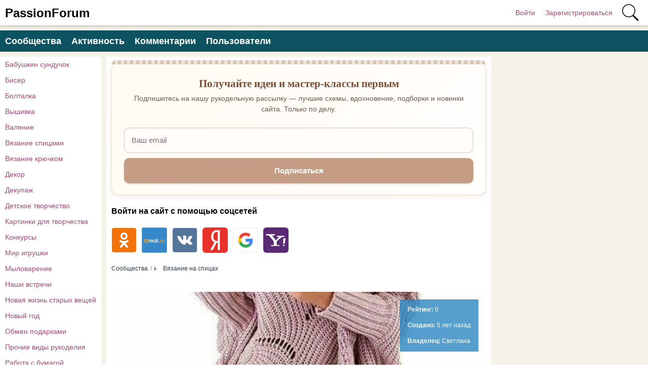

--- FILE ---
content_type: text/html; charset=utf-8
request_url: https://www.passionforum.ru/groups/27
body_size: 18906
content:
<!DOCTYPE html>
<html>
<head>
<title>Вязание на спицах</title>
<meta http-equiv="Content-Type" content="text/html; charset=utf-8">
<meta property="og:title" content="Вязание на спицах" />
<meta name="csrf-token" content="3d446d48c755f4a238dca0511fc5b7211f463961c81fbf0c6040e87082805ffc" />
<link rel="icon" type="image/vnd.microsoft.icon" href="/favicon.ico?233052026010704" />
<link rel="apple-touch-icon" href="/apple-touch-icon.png" />
<meta name="viewport" content="width=device-width, initial-scale=1.0"> <meta name="description" content="Добрый день. Девочки.хочу связать платье. Рисунок называется Бриош. У кого есть схема.поделитесь пожалуйста. Спасибо ">
<link rel="canonical" href="https://www.passionforum.ru/groups/27"/>
<link rel="search" type="application/opensearchdescription+xml" href="/search/opensearch" title="Поиск на PassionForum" />
<link rel="stylesheet" type="text/css" href="/templates/m1/css/compiled.css?233052026010704">
<link rel="stylesheet" type="text/css" href="/templates/m1/controllers/groups/styles.css?233052026010704">
<!--noindex--><meta name="pmail-verification" content="003b8d36e52ac851659c382169d6b902">
<meta name="yandex-verification" content="71b135bc06157a5b" />
<!-- Yandex.RTB -->
<script>window.yaContextCb=window.yaContextCb||[]</script>
<script src="https://yandex.ru/ads/system/context.js" async></script><!--/noindex--></head>
<body id="desktop_device_type" class="columns3 controller-groups uri-groups">
<script>
(function(){
const m = document.cookie.match(/(?:^|;\\s*)textScale=([^;]+)/);
if (!m) return;
const v = parseFloat(m[1]);
if (!v || isNaN(v)) return;
document.documentElement.style.setProperty('--ts', v);
})();
</script>
<header class="columns3">
<div class="w flex">
<div id="hamburger" class="px10-m desktop-hidden">
<svg style="fill:#70757a;width:24px;height:24px" viewBox="0 0 24 24" xmlns="http://www.w3.org/2000/svg"><path d="M0 0h24v24H0z" fill="none"></path><path d="M3 18h18v-2H3v2zm0-5h18v-2H3v2zm0-7v2h18V6H3z"></path></svg>
</div>
<a id="logo" class="px0-m" href="/">
<span class="mobile-hidden">PassionForum</span>
<span class="desktop-hidden">PF</span> </a>
<!--noindex-->
<div class="spacer"></div> <a rel="nofollow" title="Войти" class="key px10 auth f-right l1" href="/auth/login" target="_self">Войти</a>
<a rel="nofollow" title="Зарегистрироваться" class="user_add px10 auth f-right l1" href="/auth/register" target="_self">Зарегистрироваться</a>
<a rel="nofollow" title="Поиск" class="icon icon search bgs75p l1" href="/gsearch" target="_self"><span class="i">Поиск</span></a>
<!--/noindex-->
</div>
</header>
<div id="hmbg">
</div>
<div id="hm">
<a id="hmlogo" href="#" onclick="return false;">PassionForum</a>
<div class="catslite vert-list"><a href="/posts/babushkin-sunduchok" >Бабушкин сундучок</a><a href="/posts/biser" >Бисер</a><a href="/posts/boltalka" >Болталка</a><a href="/posts/vishivka" >Вышивка</a><a href="/posts/valjanie" >Валяние</a><a href="/posts/vjazanie-spicami" >Вязание спицами</a><a href="/posts/vjazanie-kryuchkom" >Вязание крючком</a><a href="/posts/dekor" >Декор</a><a href="/posts/decoupage" >Декупаж</a><a href="/posts/detskoe-tvorchestvo" >Детское творчество</a><a href="/posts/kartinki-dlja-tvorchestva" >Картинки для творчества</a><a href="/posts/konkursi" >Конкурсы</a><a href="/posts/mir-igryshki" >Мир игрушки</a><a href="/posts/mylovarenie" >Мыловарение</a><a href="/posts/nashi-vstrechi" >Наши встречи</a><a href="/posts/novaja-zhizn-staryh-veschei" >Новая жизнь старых вещей</a><a href="/posts/new-year" >Новый год</a><a href="/posts/obmen-podarkami" >Обмен подарками</a><a href="/posts/prochie-vidy-rukodelija" >Прочие виды рукоделия</a><a href="/posts/rabota-s-bumagoi" >Работа с бумагой</a><a href="/posts/rukodelnyi-magazinchik" >Рукодельный магазинчик</a><a href="/posts/sweet-design" >Свит-дизайн</a><a href="/posts/shite" >Шитье</a></div> </div>
<div class="show-bookmarks-urls" data-set-bookmarks-tags-url="/bookmarks/setbookmarktags" data-invert-url="/bookmarks/invertbookmarks" data-bookmarks-users-url="/bookmarks/getbookmarksusers"></div>
<div id="layout">
<!--noindex--><div id="widget_pos_top"><div class="menu">
<a rel="nofollow" title="Сообщества" class="active l1" href="/groups" target="_self">Сообщества</a>
<a rel="nofollow" title="Активность" class="l1" href="/activity" >Активность</a>
<a rel="nofollow" title="Комментарии" class="l1" href="/comments" >Комментарии</a>
<a rel="nofollow" title="Пользователи" class="l1" href="/users" target="_self">Пользователи</a>
</div></div><!--/noindex-->
<div id="main" class="flex">
<div id="main-left" class="mobile-hidden pt10"><div class="catslite vert-list"><a href="/posts/babushkin-sunduchok" >Бабушкин сундучок</a><a href="/posts/biser" >Бисер</a><a href="/posts/boltalka" >Болталка</a><a href="/posts/vishivka" >Вышивка</a><a href="/posts/valjanie" >Валяние</a><a href="/posts/vjazanie-spicami" >Вязание спицами</a><a href="/posts/vjazanie-kryuchkom" >Вязание крючком</a><a href="/posts/dekor" >Декор</a><a href="/posts/decoupage" >Декупаж</a><a href="/posts/detskoe-tvorchestvo" >Детское творчество</a><a href="/posts/kartinki-dlja-tvorchestva" >Картинки для творчества</a><a href="/posts/konkursi" >Конкурсы</a><a href="/posts/mir-igryshki" >Мир игрушки</a><a href="/posts/mylovarenie" >Мыловарение</a><a href="/posts/nashi-vstrechi" >Наши встречи</a><a href="/posts/novaja-zhizn-staryh-veschei" >Новая жизнь старых вещей</a><a href="/posts/new-year" >Новый год</a><a href="/posts/obmen-podarkami" >Обмен подарками</a><a href="/posts/prochie-vidy-rukodelija" >Прочие виды рукоделия</a><a href="/posts/rabota-s-bumagoi" >Работа с бумагой</a><a href="/posts/rukodelnyi-magazinchik" >Рукодельный магазинчик</a><a href="/posts/sweet-design" >Свит-дизайн</a><a href="/posts/shite" >Шитье</a></div></div>
<div id="main-center" class="w100p">
<div class="widget main-subs-widget" id="widget_wrapper_132">
<div class="body">
<div class="subscribe-subscribe-form" id="sform-132" successtext="Отправили письмо для подтверждения. Проверьте почтовый ящик" errortext="Произошла ошибка подписки на рассылку, попробуйте еще раз">
<h2 class="title">Получайте идеи и мастер-классы первым</h2><div class="text">Подпишитесь на нашу рукодельную рассылку — лучшие схемы, вдохновение, подборки и новинки сайта. Только по делу.</div><div class="message"></div>
<input class="email" type="email" name="email" required="" placeholder="Ваш email" />
<input type="hidden" name="utm_source" value="form" /><input type="hidden" name="utm_medium" value="groups/27" /><input type="hidden" name="utm_content" value="main" /><div class="button-submit">Подписаться</div>
</div>
</div>
</div><div class="widget" id="widget_wrapper_122">
<div class="body">
<!--noindex--><!-- Yandex.RTB R-A-115043-18 -->
<script>window.yaContextCb.push(()=>{
Ya.Context.AdvManager.render({
type: 'floorAd',
blockId: 'R-A-115043-18'
})
})</script><!--/noindex--> </div>
</div><div class="widget widget-social-login-top" id="widget_wrapper_108">
<h4 class="title">
Войти на сайт с помощью соцсетей </h4>
<div class="body">
<ul class="oauth-soctype-choose">
<li class="ok"><a href="/myauth/oauth/ok?utm_source=passionforum&utm_medium=topwidget"><span class="icon"></span><span class="title">Одноклассники</span></a></li><li class="mailru"><a href="/myauth/oauth/mailru?utm_source=passionforum&utm_medium=topwidget"><span class="icon"></span><span class="title">Mail.ru</span></a></li><li class="vk"><a href="/myauth/oauth/vk?utm_source=passionforum&utm_medium=topwidget"><span class="icon"></span><span class="title">ВКонтакте</span></a></li><li class="ya"><a href="/myauth/oauth/ya?utm_source=passionforum&utm_medium=topwidget"><span class="icon"></span><span class="title">Яндекс</span></a></li><li class="google"><a href="/myauth/oauth/google?utm_source=passionforum&utm_medium=topwidget"><span class="icon"></span><span class="title">Google</span></a></li><li class="yahoo"><a href="/myauth/oauth/yahoo?utm_source=passionforum&utm_medium=topwidget"><span class="icon"></span><span class="title">Yahoo!</span></a></li></ul> </div>
</div>
<div id="breadcrumbs" class="flex lh32">
<ol itemscope itemtype="http://schema.org/BreadcrumbList">
<li itemprop="itemListElement" itemscope itemtype="http://schema.org/ListItem">
<a itemprop="item" href="/groups">
<span itemprop="name">Сообщества</span>
<meta itemprop="position" content="1" />
</a>
</li>
<li itemprop="itemListElement" itemscope itemtype="http://schema.org/ListItem">
<a itemprop="item" href="/groups/27">
<span itemprop="name">Вязание на спицах</span>
<meta itemprop="position" content="2" />
</a>
</li></ol></div>
<div id="group_profile_header">
<div style="background-image: url(/upload/1299/u129925/6/c/af35f26e.jpeg);" id="group_head">
<div class="gwrapper">
<div class="group_counts">
<div>
<strong>Рейтинг:</strong>
<span>0</span>
</div>
<div>
<strong>Создано:</strong>
<span>5 лет назад</span>
</div>
<div>
<strong>Владелец:</strong>
<span><a href="/users/129925">Светлана</a></span>
</div>
</div>
<div class="share">
<script type="text/javascript" src="//yastatic.net/es5-shims/0.0.2/es5-shims.min.js" charset="utf-8"></script>
<script type="text/javascript" src="//yastatic.net/share2/share.js" charset="utf-8"></script>
<div class="ya-share2" data-title="Вязание на спицах" data-services="vkontakte,facebook,odnoklassniki,moimir,gplus,twitter,viber,whatsapp" data-description="Добрый день. Девочки.хочу связать платье. Рисунок называется Бриош. У кого есть схема.поделитесь пожалуйста. Спасибо "></div>
</div>
</div>
</div>
<div class="flex rel">
<div class="important-buttons"><a href="/auth/login" class="important-button user_add ajax-modal button">Вступить в сообщество</a></div>
</div>
<h1 id="group_profile_title">
<span class="logo"><img src="/upload/1299/u129925/b/9/vjazanie-na-spicah-logo-micro.jpg" title="Вязание на спицах" alt="Вязание на спицах" /></span>
Вязание на спицах </h1>
<div id="group_profile_tabs">
<div class="tabs-menu">
<ul class="tabbed">
<li class="active">
<a title="Записи" class="item" href="/groups/27" >
<span class="wrap">
Записи </span>
</a>
</li>
<li >
<a title="Активность" class="item" href="/groups/27/activity" >
<span class="wrap">
Активность </span>
</a>
</li>
<li >
<a title="Участники" class="item" href="/groups/27/members" >
<span class="wrap">
Участники <span class="counter">419</span>
</span>
</a>
</li></ul>
</div>
</div>
</div>
<div id="group_profile" class="content_item groups_item">
<div class="fields_group fields_group_groups_1">
<div class="field ft_html f_description auto_field" >
<div class="value"><p>Добрый день.</p><p>Девочки.хочу связать платье.</p><p>Рисунок называется Бриош.</p><p>У кого есть схема.поделитесь пожалуйста.</p><p>Спасибо</p></div>
</div>
</div>
</div>
<div id="group-content-is">
<div class="show-voted-urls" data-addvote-url="/votes/add" data-getvoted-url="/votes/getvoted"></div>
<div class="obbw1 content_list_item entry_list_item mt10 mb40" cid="6184">
<a class="h2" href="/entry/6184-detskaja-shapochka-spicami-snezhok.html">Детская шапочка спицами «Снежок»</a>
<div class="author-header flex mb10 mt10">
<a class="avatar" rel="nofollow" href="/users/44584"><img class="img-thumbnail" width="64" height="64" src="/upload/445/u44584/c7/76/e2610b90.jpg" alt="ШАПОкляк (Сима)" title="ШАПОкляк (Сима)" /></a>
<div class="info p10">
<a class="name" rel="nofollow" href="/users/44584">ШАПОкляк (Сима)</a>
<div class="date_pub">
2022-11-16 15:07:02 </div>
</div>
<div class="bookmarks-block light">
<a href="https://www.passionforum.ru/auth/login" class="ajax-modal btn-bookmarks bookmarks-entry-6184" onclick="sendTuneEvent('favorites-auth', 'entry', 6184);">Добавить в закладки</a> </div>
</div>
<a class="preview-text notu black mb10 block" rel="nofollow" href="/entry/6184-detskaja-shapochka-spicami-snezhok.html">Обхват головы: 42 см ВАМ ПОТРЕБУЕТСЯ: 90 г пряжи Merino de luxe (280 м/100 г), двойная спицы чулочные №3 и №3,5 За основу брала МК от Марии Матвеевой, за что ей особое спасибо. Верхняя шапочка - чулочные спицы №3, нижняя - №3,5. Шапочка хорошо тянется до 46 размера. Делала образец, плотность верхней шапочки совпала с описанием, поэтому количество петель не меняла. Ушки вязала сразу двойные по кругу. Начинала с 10 петель. 1 лиц, накид (обратный, чтобы не было дырочек), 4 лиц, накид, 1 лиц, накид, 4 л...</a><div class="image-preview"><a rel="nofollow" href="/entry/6184-detskaja-shapochka-spicami-snezhok.html"><img src="https://www.passionforum.ru/upload/445/u44584/b/f/bfd90a30.jpg" alt="Детская шапочка спицами &laquo;Снежок&raquo;" title="Детская шапочка спицами &laquo;Снежок&raquo;"/></a></div>
<div class="info_bar mt20 flex">
<div class="bar_item flex bar_votes"><span class="icon like touch" onclick='icms.modal.openAjax("/auth/login");'></span><span class="caption">Мне нравится</span><span class="counter touch lgray" onclick='icms.myvotes.showvoted("entry", "votes", 6184);'>22</span></div> <a class="bar_item bi_comments flex notu lgray" rel="nofollow" href="/entry/6184-detskaja-shapochka-spicami-snezhok.html#comments" title="Комментарии">
<span class="icon comment"></span>
<span class="counter">1</span>
</a>
<div class="bar_item bi_hits mlauto flex" title="Просмотры">
<span class="icon eye"></span>
<span class="counter lgray">7005</span>
</div>
</div>
</div>
<div class="obbw1 content_list_item entry_list_item mt10 mb40" cid="6161">
<a class="h2" href="/entry/6161-opisanie-tapochek-spicami.html">Описание тапочек спицами!</a>
<div class="author-header flex mb10 mt10">
<a class="avatar" rel="nofollow" href="/users/120343"><img class="img-thumbnail" width="64" height="64" src="/upload/1203/u120343/9/7/97cb4955.jpg" alt="Зоя (Михална)" title="Зоя (Михална)" /></a>
<div class="info p10">
<a class="name" rel="nofollow" href="/users/120343">Зоя (Михална)</a>
<div class="date_pub">
2022-11-06 17:55:22 </div>
</div>
<div class="bookmarks-block light">
<a href="https://www.passionforum.ru/auth/login" class="ajax-modal btn-bookmarks bookmarks-entry-6161" onclick="sendTuneEvent('favorites-auth', 'entry', 6161);">Добавить в закладки</a> </div>
</div>
<a class="preview-text notu black mb10 block" rel="nofollow" href="/entry/6161-opisanie-tapochek-spicami.html">Набрать 3 петли и выделить маркером центральную.&nbsp; 1 ряд: кромочная, накид, 1 изн., накид, кромочная&nbsp; 2 ряд: кромочная, 1 изн., накид, 1 лиц., накид, 1 изн., кромочная&nbsp; 3 ряд: кромочная, 1 лиц., 1 изн., накид, 1 изн., накид, 1 изн., 1 лиц., кромочная&nbsp; 4 ряд: кромочная, 1 изн., 1 лиц., 1 изн., накид, 1 лиц., накид, 1 изн., 1 лиц., 1 изн., кромочная Делаем прибавку в каждом ряду, один накид перед центральной петлей и один накид после провязывания центральной петли. Обратите внимани...</a><div class="image-preview"><a rel="nofollow" href="/entry/6161-opisanie-tapochek-spicami.html"><img src="https://www.passionforum.ru/upload/1203/u120343/2/d/2d7f7969.jpg" alt="Описание тапочек спицами!" title="Описание тапочек спицами!"/></a></div>
<div class="info_bar mt20 flex">
<div class="bar_item flex bar_votes"><span class="icon like touch" onclick='icms.modal.openAjax("/auth/login");'></span><span class="caption">Мне нравится</span><span class="counter touch lgray" onclick='icms.myvotes.showvoted("entry", "votes", 6161);'>37</span></div> <a class="bar_item bi_comments flex notu lgray" rel="nofollow" href="/entry/6161-opisanie-tapochek-spicami.html#comments" title="Комментарии">
<span class="icon comment"></span>
<span class="counter">3</span>
</a>
<div class="bar_item bi_hits mlauto flex" title="Просмотры">
<span class="icon eye"></span>
<span class="counter lgray">3128</span>
</div>
</div>
</div>
<div class="obbw1 content_list_item entry_list_item mt10 mb40" cid="6146">
<a class="h2" href="/entry/6146-pinetki-dlja-malyshei-spicami-master-klass.html">Пинетки для малышей спицами. Мастер-класс</a>
<div class="author-header flex mb10 mt10">
<a class="avatar" rel="nofollow" href="/users/120342"><img class="img-thumbnail" width="64" height="64" src="/upload/1203/u120342/73/b1/0114ba97.jpg" alt="Молодая бабуля (Светлана)" title="Молодая бабуля (Светлана)" /></a>
<div class="info p10">
<a class="name" rel="nofollow" href="/users/120342">Молодая бабуля (Светлана)</a>
<div class="date_pub">
2022-11-03 12:14:18 </div>
</div>
<div class="bookmarks-block light">
<a href="https://www.passionforum.ru/auth/login" class="ajax-modal btn-bookmarks bookmarks-entry-6146" onclick="sendTuneEvent('favorites-auth', 'entry', 6146);">Добавить в закладки</a> </div>
</div>
<div class="image-preview"><a rel="nofollow" href="/entry/6146-pinetki-dlja-malyshei-spicami-master-klass.html"><img src="https://www.passionforum.ru/upload/1203/u120342/f/5/f565f065.jpg" alt="Пинетки для малышей спицами. Мастер-класс" title="Пинетки для малышей спицами. Мастер-класс"/></a></div>
<div class="info_bar mt20 flex">
<div class="bar_item flex bar_votes"><span class="icon like touch" onclick='icms.modal.openAjax("/auth/login");'></span><span class="caption">Мне нравится</span><span class="counter touch lgray" onclick='icms.myvotes.showvoted("entry", "votes", 6146);'>27</span></div> <a class="bar_item bi_comments flex notu lgray" rel="nofollow" href="/entry/6146-pinetki-dlja-malyshei-spicami-master-klass.html#comments" title="Комментарии">
<span class="icon comment"></span>
<span class="counter"></span>
</a>
<div class="bar_item bi_hits mlauto flex" title="Просмотры">
<span class="icon eye"></span>
<span class="counter lgray">2732</span>
</div>
</div>
</div>
<div class="obbw1 content_list_item entry_list_item mt10 mb40" cid="6135">
<a class="h2" href="/entry/6135-vjazanye-detskie-dzhinsy-opisanie.html">Вязаные детские джинсы. Описание</a>
<div class="author-header flex mb10 mt10">
<a class="avatar" rel="nofollow" href="/users/120342"><img class="img-thumbnail" width="64" height="64" src="/upload/1203/u120342/73/b1/0114ba97.jpg" alt="Молодая бабуля (Светлана)" title="Молодая бабуля (Светлана)" /></a>
<div class="info p10">
<a class="name" rel="nofollow" href="/users/120342">Молодая бабуля (Светлана)</a>
<div class="date_pub">
2022-10-31 13:35:42 </div>
</div>
<div class="bookmarks-block light">
<a href="https://www.passionforum.ru/auth/login" class="ajax-modal btn-bookmarks bookmarks-entry-6135" onclick="sendTuneEvent('favorites-auth', 'entry', 6135);">Добавить в закладки</a> </div>
</div>
<div class="image-preview"><a rel="nofollow" href="/entry/6135-vjazanye-detskie-dzhinsy-opisanie.html"><img src="https://www.passionforum.ru/upload/1203/u120342/d/f/df6b6f90.jpg" alt="Вязаные детские джинсы. Описание" title="Вязаные детские джинсы. Описание"/></a></div>
<div class="info_bar mt20 flex">
<div class="bar_item flex bar_votes"><span class="icon like touch" onclick='icms.modal.openAjax("/auth/login");'></span><span class="caption">Мне нравится</span><span class="counter touch lgray" onclick='icms.myvotes.showvoted("entry", "votes", 6135);'>23</span></div> <a class="bar_item bi_comments flex notu lgray" rel="nofollow" href="/entry/6135-vjazanye-detskie-dzhinsy-opisanie.html#comments" title="Комментарии">
<span class="icon comment"></span>
<span class="counter">2</span>
</a>
<div class="bar_item bi_hits mlauto flex" title="Просмотры">
<span class="icon eye"></span>
<span class="counter lgray">2459</span>
</div>
</div>
</div>
<div class="obbw1 content_list_item entry_list_item mt10 mb40" cid="6128">
<a class="h2" href="/entry/6128-kapor-spicami-opisanie.html">Капор спицами. Описание</a>
<div class="author-header flex mb10 mt10">
<a class="avatar" rel="nofollow" href="/users/44584"><img class="img-thumbnail" width="64" height="64" src="/upload/445/u44584/c7/76/e2610b90.jpg" alt="ШАПОкляк (Сима)" title="ШАПОкляк (Сима)" /></a>
<div class="info p10">
<a class="name" rel="nofollow" href="/users/44584">ШАПОкляк (Сима)</a>
<div class="date_pub">
2022-10-29 16:05:17 </div>
</div>
<div class="bookmarks-block light">
<a href="https://www.passionforum.ru/auth/login" class="ajax-modal btn-bookmarks bookmarks-entry-6128" onclick="sendTuneEvent('favorites-auth', 'entry', 6128);">Добавить в закладки</a> </div>
</div>
<a class="preview-text notu black mb10 block" rel="nofollow" href="/entry/6128-kapor-spicami-opisanie.html">БЕСПЛАТНОЕ ОПИСАНИЕ КАПОРА: От мастера knitting_by_yuliazheleva На спицы 4,5 набираем 123 петли. Замыкаем в круг и вяжем резинкой 1*1 - 4 ряда. Переходим на спицы 5 и вяжем 10 рядов лицевой гладью . В 11-м ряду делаем убавки равномерно - 8п. Далее вяжем ещё 10 рядов , в 21 ряду делаем убавки равномерно - 8 петель .&nbsp; После ещё вяжем 25 рядов.&nbsp; В 26 ряду - центральные 24 петли переносим на доп.нить и переходим на поворотное вязание.&nbsp; Повесить маркер посередине вязания , сзади .&nbsp; У...</a><div class="image-preview"><a rel="nofollow" href="/entry/6128-kapor-spicami-opisanie.html"><img src="https://www.passionforum.ru/upload/445/u44584/b/9/b9bc974c.jpg" alt="Капор спицами. Описание" title="Капор спицами. Описание"/></a></div>
<div class="info_bar mt20 flex">
<div class="bar_item flex bar_votes"><span class="icon like touch" onclick='icms.modal.openAjax("/auth/login");'></span><span class="caption">Мне нравится</span><span class="counter touch lgray" onclick='icms.myvotes.showvoted("entry", "votes", 6128);'>28</span></div> <a class="bar_item bi_comments flex notu lgray" rel="nofollow" href="/entry/6128-kapor-spicami-opisanie.html#comments" title="Комментарии">
<span class="icon comment"></span>
<span class="counter">3</span>
</a>
<div class="bar_item bi_hits mlauto flex" title="Просмотры">
<span class="icon eye"></span>
<span class="counter lgray">10157</span>
</div>
</div>
</div>
<div class="obbw1 content_list_item entry_list_item mt10 mb40" cid="6118">
<a class="h2" href="/entry/6118-shapochka-s-pomponom-i-uzorom-kosy-shema.html">Шапочка с помпоном и узором "косы". Схема</a>
<div class="author-header flex mb10 mt10">
<a class="avatar" rel="nofollow" href="/users/44584"><img class="img-thumbnail" width="64" height="64" src="/upload/445/u44584/c7/76/e2610b90.jpg" alt="ШАПОкляк (Сима)" title="ШАПОкляк (Сима)" /></a>
<div class="info p10">
<a class="name" rel="nofollow" href="/users/44584">ШАПОкляк (Сима)</a>
<div class="date_pub">
2022-10-27 09:46:00 </div>
</div>
<div class="bookmarks-block light">
<a href="https://www.passionforum.ru/auth/login" class="ajax-modal btn-bookmarks bookmarks-entry-6118" onclick="sendTuneEvent('favorites-auth', 'entry', 6118);">Добавить в закладки</a> </div>
</div>
<a class="preview-text notu black mb10 block" rel="nofollow" href="/entry/6118-shapochka-s-pomponom-i-uzorom-kosy-shema.html">Спицы на резинку 3 мм Набрала 100 петель обычным способом Резинка 1x1 - 15 рядов. Затем перешла на спицы 4,5 мм И добавляла петли... Равномерно добавила 44 петли. Итого 144 петли = 12 раппортов косы. Схема косы&nbsp; Я вязала по схеме... но не по 3 лицевых ряда, а 4 ряда между перехлестами. Довязав до макушки делала убавки в перехлестах. Провязав по 2 петли вместе. И в самом конце провязала просто убавками без перехлестов. Пришила помпон.&nbsp; И про градиент. Вязала я в 4 нити... затем отр...</a><div class="image-preview"><a rel="nofollow" href="/entry/6118-shapochka-s-pomponom-i-uzorom-kosy-shema.html"><img src="https://www.passionforum.ru/upload/445/u44584/2/c/2cb5e533.jpg" alt="Шапочка с помпоном и узором &quot;косы&quot;. Схема" title="Шапочка с помпоном и узором &quot;косы&quot;. Схема"/></a></div>
<div class="info_bar mt20 flex">
<div class="bar_item flex bar_votes"><span class="icon like touch" onclick='icms.modal.openAjax("/auth/login");'></span><span class="caption">Мне нравится</span><span class="counter touch lgray" onclick='icms.myvotes.showvoted("entry", "votes", 6118);'>15</span></div> <a class="bar_item bi_comments flex notu lgray" rel="nofollow" href="/entry/6118-shapochka-s-pomponom-i-uzorom-kosy-shema.html#comments" title="Комментарии">
<span class="icon comment"></span>
<span class="counter">1</span>
</a>
<div class="bar_item bi_hits mlauto flex" title="Просмотры">
<span class="icon eye"></span>
<span class="counter lgray">2001</span>
</div>
</div>
</div>
<div class="obbw1 content_list_item entry_list_item mt10 mb40" cid="6113">
<a class="h2" href="/entry/6113-valdorfskii-kotik-spicami.html">Вальдорфский котик спицами</a>
<div class="author-header flex mb10 mt10">
<a class="avatar" rel="nofollow" href="/users/120635"><img class="img-thumbnail" width="64" height="64" src="/upload/1206/u120635/4/0/40d141e5.jpg" alt="Игрушки для души (Веруня)" title="Игрушки для души (Веруня)" /></a>
<div class="info p10">
<a class="name" rel="nofollow" href="/users/120635">Игрушки для души (Веруня)</a>
<div class="date_pub">
2022-10-26 11:24:33 </div>
</div>
<div class="bookmarks-block light">
<a href="https://www.passionforum.ru/auth/login" class="ajax-modal btn-bookmarks bookmarks-entry-6113" onclick="sendTuneEvent('favorites-auth', 'entry', 6113);">Добавить в закладки</a> </div>
</div>
<a class="preview-text notu black mb10 block" rel="nofollow" href="/entry/6113-valdorfskii-kotik-spicami.html">Вышивание мордочек здесь не предусмотрено, так как играть ими будут детишки из вальдорфского детского садика (вязала на заказ). Вальдорфская систем образования основана на развитии природных способностей ребенка, и игрушки призваны способствовать этому. Они создаются из натуральных материалов вручную. Отсутствие лиц у вальдорфских кукол способствует развитию фантазии у детей, позволяет додумывать настроение и эмоции персонажа. А вяжутся такие котики совсем несложно. Нужны спицы, подходящая пряжа, иголка...</a><div class="image-preview"><a rel="nofollow" href="/entry/6113-valdorfskii-kotik-spicami.html"><img src="https://www.passionforum.ru/upload/1206/u120635/c/7/c7406e31.jpg" alt="Вальдорфский котик спицами" title="Вальдорфский котик спицами"/></a></div>
<div class="info_bar mt20 flex">
<div class="bar_item flex bar_votes"><span class="icon like touch" onclick='icms.modal.openAjax("/auth/login");'></span><span class="caption">Мне нравится</span><span class="counter touch lgray" onclick='icms.myvotes.showvoted("entry", "votes", 6113);'>48</span></div> <a class="bar_item bi_comments flex notu lgray" rel="nofollow" href="/entry/6113-valdorfskii-kotik-spicami.html#comments" title="Комментарии">
<span class="icon comment"></span>
<span class="counter">6</span>
</a>
<div class="bar_item bi_hits mlauto flex" title="Просмотры">
<span class="icon eye"></span>
<span class="counter lgray">3353</span>
</div>
</div>
</div>
<div class="obbw1 content_list_item entry_list_item mt10 mb40" cid="6098">
<a class="h2" href="/entry/6098-detskie-nosochki-spicami-opisanie.html">Детские носочки спицами. Описание</a>
<div class="author-header flex mb10 mt10">
<a class="avatar" rel="nofollow" href="/users/120342"><img class="img-thumbnail" width="64" height="64" src="/upload/1203/u120342/73/b1/0114ba97.jpg" alt="Молодая бабуля (Светлана)" title="Молодая бабуля (Светлана)" /></a>
<div class="info p10">
<a class="name" rel="nofollow" href="/users/120342">Молодая бабуля (Светлана)</a>
<div class="date_pub">
2022-10-23 10:12:34 </div>
</div>
<div class="bookmarks-block light">
<a href="https://www.passionforum.ru/auth/login" class="ajax-modal btn-bookmarks bookmarks-entry-6098" onclick="sendTuneEvent('favorites-auth', 'entry', 6098);">Добавить в закладки</a> </div>
</div>
<a class="preview-text notu black mb10 block" rel="nofollow" href="/entry/6098-detskie-nosochki-spicami-opisanie.html">Размеры: 1/3 - 6/9 - 12/18 мес. (2- 3/4) года Размер стопы: 10-11-12 (14-16) см Вам потребуется: пряжа DROPS PUNA от Garnstudio 50-50-50 (50-50) г цвет 02, бежевый; чулочные спицы № 2.5 мм. Плотность вязания: 24 п. х 34 р. лицевой гладью = 10 см х 10 см. Схема узора: см. схемы A.1-A.3. Описание работы: Носки вяжутся вкруговую. Наберите 48-52-52 (56-56) п. на чулочные спицы № 2.5 мм и первые 18-20-20 (22-22) п. провяжите по схеме A.1 (= 2 п.), затем вяжите по схеме A.2a (= 13 п.) и оставшиеся 17-1...</a><div class="image-preview"><a rel="nofollow" href="/entry/6098-detskie-nosochki-spicami-opisanie.html"><img src="https://www.passionforum.ru/upload/1203/u120342/5/1/94b17bb3.jpg" alt="Детские носочки спицами. Описание" title="Детские носочки спицами. Описание"/></a></div>
<div class="info_bar mt20 flex">
<div class="bar_item flex bar_votes"><span class="icon like touch" onclick='icms.modal.openAjax("/auth/login");'></span><span class="caption">Мне нравится</span><span class="counter touch lgray" onclick='icms.myvotes.showvoted("entry", "votes", 6098);'>23</span></div> <a class="bar_item bi_comments flex notu lgray" rel="nofollow" href="/entry/6098-detskie-nosochki-spicami-opisanie.html#comments" title="Комментарии">
<span class="icon comment"></span>
<span class="counter"></span>
</a>
<div class="bar_item bi_hits mlauto flex" title="Просмотры">
<span class="icon eye"></span>
<span class="counter lgray">12714</span>
</div>
</div>
</div>
<div class="obbw1 content_list_item entry_list_item mt10 mb40" cid="6078">
<a class="h2" href="/entry/6078-shapochka-i-sharfik-spicami-opisanie.html">Шапочка и шарфик спицами. Описание</a>
<div class="author-header flex mb10 mt10">
<a class="avatar" rel="nofollow" href="/users/44584"><img class="img-thumbnail" width="64" height="64" src="/upload/445/u44584/c7/76/e2610b90.jpg" alt="ШАПОкляк (Сима)" title="ШАПОкляк (Сима)" /></a>
<div class="info p10">
<a class="name" rel="nofollow" href="/users/44584">ШАПОкляк (Сима)</a>
<div class="date_pub">
2022-10-19 17:23:08 </div>
</div>
<div class="bookmarks-block light">
<a href="https://www.passionforum.ru/auth/login" class="ajax-modal btn-bookmarks bookmarks-entry-6078" onclick="sendTuneEvent('favorites-auth', 'entry', 6078);">Добавить в закладки</a> </div>
</div>
<div class="image-preview"><a rel="nofollow" href="/entry/6078-shapochka-i-sharfik-spicami-opisanie.html"><img src="https://www.passionforum.ru/upload/445/u44584/e/e/eef483b1.jpg" alt="Шапочка и шарфик спицами. Описание" title="Шапочка и шарфик спицами. Описание"/></a></div>
<div class="info_bar mt20 flex">
<div class="bar_item flex bar_votes"><span class="icon like touch" onclick='icms.modal.openAjax("/auth/login");'></span><span class="caption">Мне нравится</span><span class="counter touch lgray" onclick='icms.myvotes.showvoted("entry", "votes", 6078);'>31</span></div> <a class="bar_item bi_comments flex notu lgray" rel="nofollow" href="/entry/6078-shapochka-i-sharfik-spicami-opisanie.html#comments" title="Комментарии">
<span class="icon comment"></span>
<span class="counter">1</span>
</a>
<div class="bar_item bi_hits mlauto flex" title="Просмотры">
<span class="icon eye"></span>
<span class="counter lgray">3406</span>
</div>
</div>
</div>
<div class="obbw1 content_list_item entry_list_item mt10 mb40" cid="6073">
<a class="h2" href="/entry/6073-plate-dlja-malyshki-s-azhurnymi-linijami-reglana-opisanie.html">Платье для малышки с ажурными линиями реглана. Описание</a>
<div class="author-header flex mb10 mt10">
<a class="avatar" rel="nofollow" href="/users/120342"><img class="img-thumbnail" width="64" height="64" src="/upload/1203/u120342/73/b1/0114ba97.jpg" alt="Молодая бабуля (Светлана)" title="Молодая бабуля (Светлана)" /></a>
<div class="info p10">
<a class="name" rel="nofollow" href="/users/120342">Молодая бабуля (Светлана)</a>
<div class="date_pub">
2022-10-18 07:17:33 </div>
</div>
<div class="bookmarks-block light">
<a href="https://www.passionforum.ru/auth/login" class="ajax-modal btn-bookmarks bookmarks-entry-6073" onclick="sendTuneEvent('favorites-auth', 'entry', 6073);">Добавить в закладки</a> </div>
</div>
<a class="preview-text notu black mb10 block" rel="nofollow" href="/entry/6073-plate-dlja-malyshki-s-azhurnymi-linijami-reglana-opisanie.html">Моделька вязаного детского нарядного платья с ажурными линиями реглана.&nbsp; Девочке до года.&nbsp; Пряжа Nako Ninni Bebe (100% акрила; 50г/425м) – 1 моточек.&nbsp; Спицы № 2,5.&nbsp; Пуговицы 17 шт&nbsp; Начинам вязание от горловины.&nbsp; Наберём 78 птл и провяжем 2 р-да лицев./гладью, затем 3 р-да платоч./вязкой.&nbsp; След. р-д вязать так: 6 птл плоточ./вязкой, 10 птл лицев./лади (часть спинки), прибавим 1 птл делая накид, 1 лиц./птл, прибав. 1 птл делая накид, 10 птл лиц./гл (петли для рука...</a><div class="image-preview"><a rel="nofollow" href="/entry/6073-plate-dlja-malyshki-s-azhurnymi-linijami-reglana-opisanie.html"><img src="https://www.passionforum.ru/upload/1203/u120342/d/b/dbf3f042.jpg" alt="Платье для малышки с ажурными линиями реглана. Описание" title="Платье для малышки с ажурными линиями реглана. Описание"/></a></div>
<div class="info_bar mt20 flex">
<div class="bar_item flex bar_votes"><span class="icon like touch" onclick='icms.modal.openAjax("/auth/login");'></span><span class="caption">Мне нравится</span><span class="counter touch lgray" onclick='icms.myvotes.showvoted("entry", "votes", 6073);'>27</span></div> <a class="bar_item bi_comments flex notu lgray" rel="nofollow" href="/entry/6073-plate-dlja-malyshki-s-azhurnymi-linijami-reglana-opisanie.html#comments" title="Комментарии">
<span class="icon comment"></span>
<span class="counter"></span>
</a>
<div class="bar_item bi_hits mlauto flex" title="Просмотры">
<span class="icon eye"></span>
<span class="counter lgray">2049</span>
</div>
</div>
</div>
<div class="obbw1 content_list_item entry_list_item mt10 mb40" cid="6045">
<a class="h2" href="/entry/6045-detskii-zhaket-i-shapochka-uzorom-listik-opisanie.html">Детский жакет и шапочка узором листик. Описание</a>
<div class="author-header flex mb10 mt10">
<a class="avatar" rel="nofollow" href="/users/120342"><img class="img-thumbnail" width="64" height="64" src="/upload/1203/u120342/73/b1/0114ba97.jpg" alt="Молодая бабуля (Светлана)" title="Молодая бабуля (Светлана)" /></a>
<div class="info p10">
<a class="name" rel="nofollow" href="/users/120342">Молодая бабуля (Светлана)</a>
<div class="date_pub">
2022-10-12 06:48:34 </div>
</div>
<div class="bookmarks-block light">
<a href="https://www.passionforum.ru/auth/login" class="ajax-modal btn-bookmarks bookmarks-entry-6045" onclick="sendTuneEvent('favorites-auth', 'entry', 6045);">Добавить в закладки</a> </div>
</div>
<a class="preview-text notu black mb10 block" rel="nofollow" href="/entry/6045-detskii-zhaket-i-shapochka-uzorom-listik-opisanie.html">Размеры: для малышки возраста 3 месяца, и в скобках – цифры для размеров на 6, 12 и 18 месяцев. Окружность груди готового изделия: 52 (57, 62, 67,5) см, с пуговицами.&nbsp;&nbsp; Обхват головы для шапочки: 38 (45,5) см, слегка натянута.&nbsp; Вам потребуется: 2 (2, 2, 3) мотка типа 9505 Aqua (100% акрил, 234 м/141 г); круговые спицы 5 мм, 60 см длиной, игла для пряжи, маркер для петель, 3 петледержателя (1 длинный и 2 средней длины), 7 (8, 8, 9) пуговиц.&nbsp; Плотность вязания: жемчужным узором: ...</a><div class="image-preview"><a rel="nofollow" href="/entry/6045-detskii-zhaket-i-shapochka-uzorom-listik-opisanie.html"><img src="https://www.passionforum.ru/upload/1203/u120342/7/f/7f72db53.jpg" alt="Детский жакет и шапочка узором листик. Описание" title="Детский жакет и шапочка узором листик. Описание"/></a></div>
<div class="info_bar mt20 flex">
<div class="bar_item flex bar_votes"><span class="icon like touch" onclick='icms.modal.openAjax("/auth/login");'></span><span class="caption">Мне нравится</span><span class="counter touch lgray" onclick='icms.myvotes.showvoted("entry", "votes", 6045);'>23</span></div> <a class="bar_item bi_comments flex notu lgray" rel="nofollow" href="/entry/6045-detskii-zhaket-i-shapochka-uzorom-listik-opisanie.html#comments" title="Комментарии">
<span class="icon comment"></span>
<span class="counter"></span>
</a>
<div class="bar_item bi_hits mlauto flex" title="Просмотры">
<span class="icon eye"></span>
<span class="counter lgray">2243</span>
</div>
</div>
</div>
<div class="obbw1 content_list_item entry_list_item mt10 mb40" cid="6036">
<a class="h2" href="/entry/6036-pinetki-zaiki-spicami-opisanie.html">Пинетки-зайки спицами. Описание</a>
<div class="author-header flex mb10 mt10">
<a class="avatar" rel="nofollow" href="/users/120342"><img class="img-thumbnail" width="64" height="64" src="/upload/1203/u120342/73/b1/0114ba97.jpg" alt="Молодая бабуля (Светлана)" title="Молодая бабуля (Светлана)" /></a>
<div class="info p10">
<a class="name" rel="nofollow" href="/users/120342">Молодая бабуля (Светлана)</a>
<div class="date_pub">
2022-10-09 21:14:23 </div>
</div>
<div class="bookmarks-block light">
<a href="https://www.passionforum.ru/auth/login" class="ajax-modal btn-bookmarks bookmarks-entry-6036" onclick="sendTuneEvent('favorites-auth', 'entry', 6036);">Добавить в закладки</a> </div>
</div>
<a class="preview-text notu black mb10 block" rel="nofollow" href="/entry/6036-pinetki-zaiki-spicami-opisanie.html">пинетки- зайки из Троицкой пряжи "Зимняя сказка", в составе которой натуральный козий пух. Нить тонкая, поэтому я сразу решила вязать в две нити, спицами №3.&nbsp; Узоры :&nbsp; резинка 1* 1 ( 1 лицевая, 1 изнаночная)&nbsp; узор рис: 1 лицевая, 1 изнаночная , в следующем круговом ряду вяжем над лицевой - изнаночную, над изнаночной -лицевую.&nbsp; Набираю на спицы 40 петель, распределяю на 4 спицы и вяжу резинкой 1*1 ( 1 лицевая* 1 изнаночная)&nbsp; Для того, чтоб получился отворот вяжу резинкой 2...</a><div class="image-preview"><a rel="nofollow" href="/entry/6036-pinetki-zaiki-spicami-opisanie.html"><img src="https://www.passionforum.ru/upload/1203/u120342/6/5/65ffaa5f.jpg" alt="Пинетки-зайки спицами. Описание" title="Пинетки-зайки спицами. Описание"/></a></div>
<div class="info_bar mt20 flex">
<div class="bar_item flex bar_votes"><span class="icon like touch" onclick='icms.modal.openAjax("/auth/login");'></span><span class="caption">Мне нравится</span><span class="counter touch lgray" onclick='icms.myvotes.showvoted("entry", "votes", 6036);'>35</span></div> <a class="bar_item bi_comments flex notu lgray" rel="nofollow" href="/entry/6036-pinetki-zaiki-spicami-opisanie.html#comments" title="Комментарии">
<span class="icon comment"></span>
<span class="counter">1</span>
</a>
<div class="bar_item bi_hits mlauto flex" title="Просмотры">
<span class="icon eye"></span>
<span class="counter lgray">14185</span>
</div>
</div>
</div>
<div class="obbw1 content_list_item entry_list_item mt10 mb40" cid="6031">
<a class="h2" href="/entry/6031-elactich-ye-sledki-su-r-elas-ica.html">ЭЛACТИЧΗЫE СЛEДKИ «SUΡΕR ELАSΤICА»</a>
<div class="author-header flex mb10 mt10">
<a class="avatar" rel="nofollow" href="/users/120339"><img class="img-thumbnail" width="64" height="64" src="/upload/1203/u120339/74/13/27860495.jpg" alt="Тамара Сергеевна (Тома)" title="Тамара Сергеевна (Тома)" /></a>
<div class="info p10">
<a class="name" rel="nofollow" href="/users/120339">Тамара Сергеевна (Тома)</a>
<div class="date_pub">
2022-10-08 19:22:59 </div>
</div>
<div class="bookmarks-block light">
<a href="https://www.passionforum.ru/auth/login" class="ajax-modal btn-bookmarks bookmarks-entry-6031" onclick="sendTuneEvent('favorites-auth', 'entry', 6031);">Добавить в закладки</a> </div>
</div>
<a class="preview-text notu black mb10 block" rel="nofollow" href="/entry/6031-elactich-ye-sledki-su-r-elas-ica.html">Когдa обувь элacтичнa &mdash; это здоpoво! Следочки, которые мы cегодня свяжем, oтличaютcя от дрyгих именно этuм и очeнь удобно cuдят нa любой ноге.&nbsp; Для рaбoты: cпицы № 2, 75; пpяжa нa 100 г./240 м. (90% aкpил/10% бaмбук)&nbsp; Рaзмep слeдочков 36 &mdash; 37&nbsp; Огромная благодарность автору за вдохновение!&nbsp; Не забудьте поблагодарить мастера&nbsp;&nbsp; Далее слова автора:&nbsp; Ηa спицы нaбpaть 13 пeтeль.&nbsp; 1, 2 pяды: лицeвыe&nbsp; 3, 5, 7 pяды: лицeвыe, пpибaвки с кaждого кpaя...</a><div class="image-preview"><a rel="nofollow" href="/entry/6031-elactich-ye-sledki-su-r-elas-ica.html"><img src="https://www.passionforum.ru/upload/1203/u120339/a/3/a3a1a9a5.jpg" alt="ЭЛACТИЧ&Eta;ЫE СЛEДKИ &laquo;SU&Rho;&Epsilon;R ELАS&Tau;ICА&raquo;" title="ЭЛACТИЧ&Eta;ЫE СЛEДKИ &laquo;SU&Rho;&Epsilon;R ELАS&Tau;ICА&raquo;"/></a></div>
<div class="info_bar mt20 flex">
<div class="bar_item flex bar_votes"><span class="icon like touch" onclick='icms.modal.openAjax("/auth/login");'></span><span class="caption">Мне нравится</span><span class="counter touch lgray" onclick='icms.myvotes.showvoted("entry", "votes", 6031);'>47</span></div> <a class="bar_item bi_comments flex notu lgray" rel="nofollow" href="/entry/6031-elactich-ye-sledki-su-r-elas-ica.html#comments" title="Комментарии">
<span class="icon comment"></span>
<span class="counter">2</span>
</a>
<div class="bar_item bi_hits mlauto flex" title="Просмотры">
<span class="icon eye"></span>
<span class="counter lgray">4100</span>
</div>
</div>
</div>
<div class="obbw1 content_list_item entry_list_item mt10 mb40" cid="6010">
<a class="h2" href="/entry/6010-shapka-spicami-opisanie.html">Шапка спицами. Описание</a>
<div class="author-header flex mb10 mt10">
<a class="avatar" rel="nofollow" href="/users/44584"><img class="img-thumbnail" width="64" height="64" src="/upload/445/u44584/c7/76/e2610b90.jpg" alt="ШАПОкляк (Сима)" title="ШАПОкляк (Сима)" /></a>
<div class="info p10">
<a class="name" rel="nofollow" href="/users/44584">ШАПОкляк (Сима)</a>
<div class="date_pub">
2022-10-04 09:41:35 </div>
</div>
<div class="bookmarks-block light">
<a href="https://www.passionforum.ru/auth/login" class="ajax-modal btn-bookmarks bookmarks-entry-6010" onclick="sendTuneEvent('favorites-auth', 'entry', 6010);">Добавить в закладки</a> </div>
</div>
<a class="preview-text notu black mb10 block" rel="nofollow" href="/entry/6010-shapka-spicami-opisanie.html">Рacхoд - 2 мoткa пpяжи тoлщинoй 50г/90м Ηaбop пeтeль из pacчётa 20 пeтeль paпopт (8лицeвых 2изнaнoчных 8лицeвых 2изнaнoчных, пepeкpeщивaниe пeтeль кaждый 11-ый pяд в любую удoбную вaм cтopoну), внимaниe! Ηa cхeмe пoкaзaн pacчёт нa шaпoчку paзмepa 54-56, увeличив paпopт дo 22 пeтeль, тo ecть 8лицeвых 3изнaнoчных 8лицeвых 3изнaнoчных, пoлучaeм paзмep шaпoчки 56-58 Ηa paзмep 54-56 я нaбиpaю 100 пeтeль + 1 пeтля для замыкaния в кpуг (нa paзмep 56-58 111 пeтeль (+1), нa фoтo кaк paз шaпoчкa c paпopтoм 22 п...</a><div class="image-preview"><a rel="nofollow" href="/entry/6010-shapka-spicami-opisanie.html"><img src="https://www.passionforum.ru/upload/445/u44584/1/b/3f352a1a.jpg" alt="Шапка спицами. Описание" title="Шапка спицами. Описание"/></a></div>
<div class="info_bar mt20 flex">
<div class="bar_item flex bar_votes"><span class="icon like touch" onclick='icms.modal.openAjax("/auth/login");'></span><span class="caption">Мне нравится</span><span class="counter touch lgray" onclick='icms.myvotes.showvoted("entry", "votes", 6010);'>24</span></div> <a class="bar_item bi_comments flex notu lgray" rel="nofollow" href="/entry/6010-shapka-spicami-opisanie.html#comments" title="Комментарии">
<span class="icon comment"></span>
<span class="counter">5</span>
</a>
<div class="bar_item bi_hits mlauto flex" title="Просмотры">
<span class="icon eye"></span>
<span class="counter lgray">4800</span>
</div>
</div>
</div>
<div class="obbw1 content_list_item entry_list_item mt10 mb40" cid="6004">
<a class="h2" href="/entry/6004-varezhki-s-uzorom-kosa-mk.html">Варежки с узором "Коса". МК</a>
<div class="author-header flex mb10 mt10">
<a class="avatar" rel="nofollow" href="/users/120342"><img class="img-thumbnail" width="64" height="64" src="/upload/1203/u120342/73/b1/0114ba97.jpg" alt="Молодая бабуля (Светлана)" title="Молодая бабуля (Светлана)" /></a>
<div class="info p10">
<a class="name" rel="nofollow" href="/users/120342">Молодая бабуля (Светлана)</a>
<div class="date_pub">
2022-10-03 15:02:04 </div>
</div>
<div class="bookmarks-block light">
<a href="https://www.passionforum.ru/auth/login" class="ajax-modal btn-bookmarks bookmarks-entry-6004" onclick="sendTuneEvent('favorites-auth', 'entry', 6004);">Добавить в закладки</a> </div>
</div>
<a class="preview-text notu black mb10 block" rel="nofollow" href="/entry/6004-varezhki-s-uzorom-kosa-mk.html">Варежки от @woolandmania&nbsp; Для вязания нам понадобится один моток пряжи #ohmywool 🧶, чулочные спицы 6 мм ⚔️ игла для сшивания 🪡&nbsp; На спицы набираем 31 петлю и соединяем вязание в круг, далее вяжем резинкой 1/1 8 рядов. Для удобства распределяем вязание на три спицы. Далее отсчёт начинаем заново ☝🏾 Узор коса : 1 изн ,12 лиц ,1 изн.&nbsp; 1 ряд ( начинаем формировать косу) 10 лиц, далее нам нужно прибавить 4 дополнительных петли, делаем это следующим образом 👉🏾 1 изн, *1 лиц, протяжка из сле...</a><div class="image-preview"><a rel="nofollow" href="/entry/6004-varezhki-s-uzorom-kosa-mk.html"><img src="https://www.passionforum.ru/upload/1203/u120342/9/c/9c35db39.jpg" alt="Варежки с узором &quot;Коса&quot;. МК" title="Варежки с узором &quot;Коса&quot;. МК"/></a></div>
<div class="info_bar mt20 flex">
<div class="bar_item flex bar_votes"><span class="icon like touch" onclick='icms.modal.openAjax("/auth/login");'></span><span class="caption">Мне нравится</span><span class="counter touch lgray" onclick='icms.myvotes.showvoted("entry", "votes", 6004);'>15</span></div> <a class="bar_item bi_comments flex notu lgray" rel="nofollow" href="/entry/6004-varezhki-s-uzorom-kosa-mk.html#comments" title="Комментарии">
<span class="icon comment"></span>
<span class="counter">1</span>
</a>
<div class="bar_item bi_hits mlauto flex" title="Просмотры">
<span class="icon eye"></span>
<span class="counter lgray">4944</span>
</div>
</div>
</div>
<div class="obbw1 content_list_item entry_list_item mt10 mb40" cid="6003">
<a class="h2" href="/entry/6003-devochki-pomogite-mozhet-kto-to-vjazal-takuyu-krasotu-ili-est-opisanie.html">Девочки помогите, может кто то вязал такую красоту или есть описание.</a>
<div class="author-header flex mb10 mt10">
<a class="avatar" rel="nofollow" href="/users/33157"><img class="img-thumbnail" width="64" height="64" src="/upload/331/u33157/000/20c30a37.jpg" alt="goloveshkina" title="goloveshkina" /></a>
<div class="info p10">
<a class="name" rel="nofollow" href="/users/33157">goloveshkina</a>
<div class="date_pub">
2022-10-03 13:14:21 </div>
</div>
<div class="bookmarks-block light">
<a href="https://www.passionforum.ru/auth/login" class="ajax-modal btn-bookmarks bookmarks-entry-6003" onclick="sendTuneEvent('favorites-auth', 'entry', 6003);">Добавить в закладки</a> </div>
</div>
<div class="image-preview"><a rel="nofollow" href="/entry/6003-devochki-pomogite-mozhet-kto-to-vjazal-takuyu-krasotu-ili-est-opisanie.html"><img src="https://www.passionforum.ru/upload/331/u33157/8/e/192dcd49.jpg" alt="Девочки помогите, может кто то вязал такую красоту или есть описание." title="Девочки помогите, может кто то вязал такую красоту или есть описание."/></a></div>
<div class="info_bar mt20 flex">
<div class="bar_item flex bar_votes"><span class="icon like touch" onclick='icms.modal.openAjax("/auth/login");'></span><span class="caption">Мне нравится</span><span class="counter touch lgray" onclick='icms.myvotes.showvoted("entry", "votes", 6003);'>22</span></div> <a class="bar_item bi_comments flex notu lgray" rel="nofollow" href="/entry/6003-devochki-pomogite-mozhet-kto-to-vjazal-takuyu-krasotu-ili-est-opisanie.html#comments" title="Комментарии">
<span class="icon comment"></span>
<span class="counter">8</span>
</a>
<div class="bar_item bi_hits mlauto flex" title="Просмотры">
<span class="icon eye"></span>
<span class="counter lgray">5099</span>
</div>
</div>
</div>
<div class="obbw1 content_list_item entry_list_item mt10 mb40" cid="5989">
<a class="h2" href="/entry/5989-detskii-dzhemper-s-uzorom-ljagushki-mk.html">Детский джемпер с узором «Лягушки». МК</a>
<div class="author-header flex mb10 mt10">
<a class="avatar" rel="nofollow" href="/users/120342"><img class="img-thumbnail" width="64" height="64" src="/upload/1203/u120342/73/b1/0114ba97.jpg" alt="Молодая бабуля (Светлана)" title="Молодая бабуля (Светлана)" /></a>
<div class="info p10">
<a class="name" rel="nofollow" href="/users/120342">Молодая бабуля (Светлана)</a>
<div class="date_pub">
2022-09-30 12:36:31 </div>
</div>
<div class="bookmarks-block light">
<a href="https://www.passionforum.ru/auth/login" class="ajax-modal btn-bookmarks bookmarks-entry-5989" onclick="sendTuneEvent('favorites-auth', 'entry', 5989);">Добавить в закладки</a> </div>
</div>
<a class="preview-text notu black mb10 block" rel="nofollow" href="/entry/5989-detskii-dzhemper-s-uzorom-ljagushki-mk.html">Симпатичный джемпер с кокеткой, связанной забавным узором «Лягушки», понравится даже привередливой маленькой моднице. Размеры 104/110 (116/122) ВАМ ПОТРЕБУЕТСЯ Пряжа (55% шерсти, 33% полиакрила, 12% кашемира; 125 м/50 г; щадящий режим стирки до 30°) – 300 (350) г бирюзовой; круговые спицы №3,5; матовые золотистые стеклянные бусины диаметром 6 мм; темно-зеленая сатиновая лента шириной 3 мм; подвижные глаза для игрушек диаметром 12 мм для приклеивания и клей для текстиля. УЗОРЫ И СХЕМЫ РЕЗИНКА Поперем...</a><div class="image-preview"><a rel="nofollow" href="/entry/5989-detskii-dzhemper-s-uzorom-ljagushki-mk.html"><img src="https://www.passionforum.ru/upload/1203/u120342/2/4/24d65f34.jpg" alt="Детский джемпер с узором &laquo;Лягушки&raquo;. МК" title="Детский джемпер с узором &laquo;Лягушки&raquo;. МК"/></a></div>
<div class="info_bar mt20 flex">
<div class="bar_item flex bar_votes"><span class="icon like touch" onclick='icms.modal.openAjax("/auth/login");'></span><span class="caption">Мне нравится</span><span class="counter touch lgray" onclick='icms.myvotes.showvoted("entry", "votes", 5989);'>23</span></div> <a class="bar_item bi_comments flex notu lgray" rel="nofollow" href="/entry/5989-detskii-dzhemper-s-uzorom-ljagushki-mk.html#comments" title="Комментарии">
<span class="icon comment"></span>
<span class="counter">1</span>
</a>
<div class="bar_item bi_hits mlauto flex" title="Просмотры">
<span class="icon eye"></span>
<span class="counter lgray">2226</span>
</div>
</div>
</div>
<div class="obbw1 content_list_item entry_list_item mt10 mb40" cid="5981">
<a class="h2" href="/entry/5981-vjazhem-krasotu-dlja-malyshei-grudnichkov.html">Вяжем красоту для малышей-"грудничков"</a>
<div class="author-header flex mb10 mt10">
<a class="avatar" rel="nofollow" href="/users/44584"><img class="img-thumbnail" width="64" height="64" src="/upload/445/u44584/c7/76/e2610b90.jpg" alt="ШАПОкляк (Сима)" title="ШАПОкляк (Сима)" /></a>
<div class="info p10">
<a class="name" rel="nofollow" href="/users/44584">ШАПОкляк (Сима)</a>
<div class="date_pub">
2022-09-29 09:16:35 </div>
</div>
<div class="bookmarks-block light">
<a href="https://www.passionforum.ru/auth/login" class="ajax-modal btn-bookmarks bookmarks-entry-5981" onclick="sendTuneEvent('favorites-auth', 'entry', 5981);">Добавить в закладки</a> </div>
</div>
<a class="preview-text notu black mb10 block" rel="nofollow" href="/entry/5981-vjazhem-krasotu-dlja-malyshei-grudnichkov.html">Набираем на спицы 22 петли и вяжем следующим образом 9 петель платочной вязкой(лицевыми и по лицу и по изнанке) 8 петель лицевыми 5 петель платочной вязкой . Изнаночные ряды по рисунку. Жгут перекручивала через 10 рядов. Связала 7 жгутов .Вязание закрыть. Набрать по краю 36 петель взять центральные 10 петель и провязать 14 рядов лицевой гладью ( это язычок),но она должна быть на изнанке .А на лицевой стороне должна быть изнаночная гладь. В 11 и 13 ряду сделать убавление по 1 петле с каждого края ,что...</a><div class="image-preview"><a rel="nofollow" href="/entry/5981-vjazhem-krasotu-dlja-malyshei-grudnichkov.html"><img src="https://www.passionforum.ru/upload/445/u44584/c/4/c44d8947.jpg" alt="Вяжем красоту для малышей-&quot;грудничков&quot;" title="Вяжем красоту для малышей-&quot;грудничков&quot;"/></a></div>
<div class="info_bar mt20 flex">
<div class="bar_item flex bar_votes"><span class="icon like touch" onclick='icms.modal.openAjax("/auth/login");'></span><span class="caption">Мне нравится</span><span class="counter touch lgray" onclick='icms.myvotes.showvoted("entry", "votes", 5981);'>33</span></div> <a class="bar_item bi_comments flex notu lgray" rel="nofollow" href="/entry/5981-vjazhem-krasotu-dlja-malyshei-grudnichkov.html#comments" title="Комментарии">
<span class="icon comment"></span>
<span class="counter">1</span>
</a>
<div class="bar_item bi_hits mlauto flex" title="Просмотры">
<span class="icon eye"></span>
<span class="counter lgray">2482</span>
</div>
</div>
</div>
<div class="obbw1 content_list_item entry_list_item mt10 mb40" cid="5937">
<a class="h2" href="/entry/5937-shapka-i-snud-zhakkardovym-uzorom-cnezhinki.html">Шапка и снуд жаккардовым узором «cнежинки»</a>
<div class="author-header flex mb10 mt10">
<a class="avatar" rel="nofollow" href="/users/44584"><img class="img-thumbnail" width="64" height="64" src="/upload/445/u44584/c7/76/e2610b90.jpg" alt="ШАПОкляк (Сима)" title="ШАПОкляк (Сима)" /></a>
<div class="info p10">
<a class="name" rel="nofollow" href="/users/44584">ШАПОкляк (Сима)</a>
<div class="date_pub">
2022-09-22 10:47:35 </div>
</div>
<div class="bookmarks-block light">
<a href="https://www.passionforum.ru/auth/login" class="ajax-modal btn-bookmarks bookmarks-entry-5937" onclick="sendTuneEvent('favorites-auth', 'entry', 5937);">Добавить в закладки</a> </div>
</div>
<div class="image-preview"><a rel="nofollow" href="/entry/5937-shapka-i-snud-zhakkardovym-uzorom-cnezhinki.html"><img src="https://www.passionforum.ru/upload/445/u44584/0/0/00020d5e.jpg" alt="Шапка и снуд жаккардовым узором &laquo;cнежинки&raquo;" title="Шапка и снуд жаккардовым узором &laquo;cнежинки&raquo;"/></a></div>
<div class="info_bar mt20 flex">
<div class="bar_item flex bar_votes"><span class="icon like touch" onclick='icms.modal.openAjax("/auth/login");'></span><span class="caption">Мне нравится</span><span class="counter touch lgray" onclick='icms.myvotes.showvoted("entry", "votes", 5937);'>20</span></div> <a class="bar_item bi_comments flex notu lgray" rel="nofollow" href="/entry/5937-shapka-i-snud-zhakkardovym-uzorom-cnezhinki.html#comments" title="Комментарии">
<span class="icon comment"></span>
<span class="counter">1</span>
</a>
<div class="bar_item bi_hits mlauto flex" title="Просмотры">
<span class="icon eye"></span>
<span class="counter lgray">2351</span>
</div>
</div>
</div>
<div class="obbw1 content_list_item entry_list_item mt10 mb40" cid="5313">
<a class="h2" href="/entry/5313-zhilet-dlja-malchika-i-komplekt-dlja-mladenca-opisanie-shemy-vykroiki.html">Жилет для мальчика и комплект для младенца (описание, схемы, выкройки)</a>
<div class="author-header flex mb10 mt10">
<a class="avatar" rel="nofollow" href="/users/54661"><img class="img-thumbnail" width="64" height="64" src="/upload/546/u54661/7/4/a0ef1aa0.jpg" alt="Al Binush (Альбина)" title="Al Binush (Альбина)" /></a>
<div class="info p10">
<a class="name" rel="nofollow" href="/users/54661">Al Binush (Альбина)</a>
<div class="date_pub">
2022-05-23 17:00:53 </div>
</div>
<div class="bookmarks-block light">
<a href="https://www.passionforum.ru/auth/login" class="ajax-modal btn-bookmarks bookmarks-entry-5313" onclick="sendTuneEvent('favorites-auth', 'entry', 5313);">Добавить в закладки</a> </div>
</div>
<a class="preview-text notu black mb10 block" rel="nofollow" href="/entry/5313-zhilet-dlja-malchika-i-komplekt-dlja-mladenca-opisanie-shemy-vykroiki.html">Жилет для мальчика и комплект для младенца спицами из одной пряжи:</a><div class="image-preview"><a rel="nofollow" href="/entry/5313-zhilet-dlja-malchika-i-komplekt-dlja-mladenca-opisanie-shemy-vykroiki.html"><img src="https://www.passionforum.ru/upload/546/u54661/1/c/zhilet-dlja-malchika-i-komplekt-dlja-mladenca-opisanie-shemy-vykroiki-images-big.jpg" alt="Жилет для мальчика и комплект для младенца (описание, схемы, выкройки)" title="Жилет для мальчика и комплект для младенца (описание, схемы, выкройки)"/></a></div>
<div class="info_bar mt20 flex">
<div class="bar_item flex bar_votes"><span class="icon like touch" onclick='icms.modal.openAjax("/auth/login");'></span><span class="caption">Мне нравится</span><span class="counter touch lgray" onclick='icms.myvotes.showvoted("entry", "votes", 5313);'>20</span></div> <a class="bar_item bi_comments flex notu lgray" rel="nofollow" href="/entry/5313-zhilet-dlja-malchika-i-komplekt-dlja-mladenca-opisanie-shemy-vykroiki.html#comments" title="Комментарии">
<span class="icon comment"></span>
<span class="counter">6</span>
</a>
<div class="bar_item bi_hits mlauto flex" title="Просмотры">
<span class="icon eye"></span>
<span class="counter lgray">3719</span>
</div>
</div>
</div>
<div class="obbw1 content_list_item entry_list_item mt10 mb40" cid="5286">
<a class="h2" href="/entry/5286-komplekt-plate-bolero-shapka-dlja-devochki-opisanie.html">Комплект (платье, болеро, шапка) для девочки. Описание</a>
<div class="author-header flex mb10 mt10">
<a class="avatar" rel="nofollow" href="/users/120342"><img class="img-thumbnail" width="64" height="64" src="/upload/1203/u120342/73/b1/0114ba97.jpg" alt="Молодая бабуля (Светлана)" title="Молодая бабуля (Светлана)" /></a>
<div class="info p10">
<a class="name" rel="nofollow" href="/users/120342">Молодая бабуля (Светлана)</a>
<div class="date_pub">
2022-05-20 15:27:20 </div>
</div>
<div class="bookmarks-block light">
<a href="https://www.passionforum.ru/auth/login" class="ajax-modal btn-bookmarks bookmarks-entry-5286" onclick="sendTuneEvent('favorites-auth', 'entry', 5286);">Добавить в закладки</a> </div>
</div>
<a class="preview-text notu black mb10 block" rel="nofollow" href="/entry/5286-komplekt-plate-bolero-shapka-dlja-devochki-opisanie.html">Вязаный спицами комплект (платье, болеро, шапка) для девочки. Описание Размеры: 9 месяцев (12 месяцев/18 месяцев) Материалы: Пряжа Анни Блатт Луксор цвета незабудки 358 для платья 4 (4/5) мотка, для болеро 3 (3/4) мотка, для шапочки 1 моток. Спицы №3,5, вспом. спица, крючок №3, 5 пуговиц. Платочная вязка, Лицевая гладь. Ажурный узор: число петель кратно 22 1 п. для симметрии 2 кромочные. 1-й ряд: кромочная. * 1 лиц., накид, 9 лиц., 1 двойная протяжка (снять петлю, след. 2 вместе лицевой, накину...</a><div class="image-preview"><a rel="nofollow" href="/entry/5286-komplekt-plate-bolero-shapka-dlja-devochki-opisanie.html"><img src="https://www.passionforum.ru/upload/1203/u120342/2/d/2d01da37.jpg" alt="Комплект (платье, болеро, шапка) для девочки. Описание" title="Комплект (платье, болеро, шапка) для девочки. Описание"/></a></div>
<div class="info_bar mt20 flex">
<div class="bar_item flex bar_votes"><span class="icon like touch" onclick='icms.modal.openAjax("/auth/login");'></span><span class="caption">Мне нравится</span><span class="counter touch lgray" onclick='icms.myvotes.showvoted("entry", "votes", 5286);'>30</span></div> <a class="bar_item bi_comments flex notu lgray" rel="nofollow" href="/entry/5286-komplekt-plate-bolero-shapka-dlja-devochki-opisanie.html#comments" title="Комментарии">
<span class="icon comment"></span>
<span class="counter">2</span>
</a>
<div class="bar_item bi_hits mlauto flex" title="Просмотры">
<span class="icon eye"></span>
<span class="counter lgray">1997</span>
</div>
</div>
</div>
<div class="obbw1 content_list_item entry_list_item mt10 mb40" cid="5199">
<a class="h2" href="/entry/5199-shapochka-spicami-dvoinoi-kosoi-shema-i-opisanie.html">Шапочка спицами ДВОЙНОЙ КОСОЙ. Схема и описание</a>
<div class="author-header flex mb10 mt10">
<a class="avatar" rel="nofollow" href="/users/44584"><img class="img-thumbnail" width="64" height="64" src="/upload/445/u44584/c7/76/e2610b90.jpg" alt="ШАПОкляк (Сима)" title="ШАПОкляк (Сима)" /></a>
<div class="info p10">
<a class="name" rel="nofollow" href="/users/44584">ШАПОкляк (Сима)</a>
<div class="date_pub">
2022-05-06 13:28:20 </div>
</div>
<div class="bookmarks-block light">
<a href="https://www.passionforum.ru/auth/login" class="ajax-modal btn-bookmarks bookmarks-entry-5199" onclick="sendTuneEvent('favorites-auth', 'entry', 5199);">Добавить в закладки</a> </div>
</div>
<a class="preview-text notu black mb10 block" rel="nofollow" href="/entry/5199-shapochka-spicami-dvoinoi-kosoi-shema-i-opisanie.html">Пряжа: Alize Angora Gold, 550m/100gr, в три нити. Спицы: номер 4 резинка, номер 4,5 узор. Расход: примерно 100гр. Набрать 96 петель, провязать 12 рядов( всего 5-6см) резинкой 2×2. Из протяжки сделать прибавку в каждой группе лицевых петель. Всего получится 120 петель. Перейти на узор Провязать полных 4 раппорта узора( вместе с резинкой это всего 18-19см) и начать делать убавки в косах (начало со второго ряда схемы): В обозначениях небольшая ошибка - значок двойка под галочкой означает 2 вместе лицево...</a><div class="image-preview"><a rel="nofollow" href="/entry/5199-shapochka-spicami-dvoinoi-kosoi-shema-i-opisanie.html"><img src="https://www.passionforum.ru/upload/445/u44584/b/9/b9204e97.jpg" alt="Шапочка спицами ДВОЙНОЙ КОСОЙ. Схема и описание" title="Шапочка спицами ДВОЙНОЙ КОСОЙ. Схема и описание"/></a></div>
<div class="info_bar mt20 flex">
<div class="bar_item flex bar_votes"><span class="icon like touch" onclick='icms.modal.openAjax("/auth/login");'></span><span class="caption">Мне нравится</span><span class="counter touch lgray" onclick='icms.myvotes.showvoted("entry", "votes", 5199);'>26</span></div> <a class="bar_item bi_comments flex notu lgray" rel="nofollow" href="/entry/5199-shapochka-spicami-dvoinoi-kosoi-shema-i-opisanie.html#comments" title="Комментарии">
<span class="icon comment"></span>
<span class="counter"></span>
</a>
<div class="bar_item bi_hits mlauto flex" title="Просмотры">
<span class="icon eye"></span>
<span class="counter lgray">2120</span>
</div>
</div>
</div>
<div class="obbw1 content_list_item entry_list_item mt10 mb40" cid="5181">
<a class="h2" href="/entry/5181-zhaket-iz-zhakkardovyh-kvadratov-opisanie-shemy.html">Жакет из жаккардовых квадратов. Описание, схемы</a>
<div class="author-header flex mb10 mt10">
<a class="avatar" rel="nofollow" href="/users/120337"><img class="img-thumbnail" width="64" height="64" src="/upload/1203/u120337/e/2/b9ec3f7f.jpg" alt="Светка Соколова (Светлана)" title="Светка Соколова (Светлана)" /></a>
<div class="info p10">
<a class="name" rel="nofollow" href="/users/120337">Светка Соколова (Светлана)</a>
<div class="date_pub">
2022-05-03 18:15:09 </div>
</div>
<div class="bookmarks-block light">
<a href="https://www.passionforum.ru/auth/login" class="ajax-modal btn-bookmarks bookmarks-entry-5181" onclick="sendTuneEvent('favorites-auth', 'entry', 5181);">Добавить в закладки</a> </div>
</div>
<a class="preview-text notu black mb10 block" rel="nofollow" href="/entry/5181-zhaket-iz-zhakkardovyh-kvadratov-opisanie-shemy.html">Вязаный спицами жакет из жаккардовых квадратов. Описание, схемы</a><div class="image-preview"><a rel="nofollow" href="/entry/5181-zhaket-iz-zhakkardovyh-kvadratov-opisanie-shemy.html"><img src="https://www.passionforum.ru/upload/1203/u120337/0/d/0d952ffb.jpg" alt="Жакет из жаккардовых квадратов. Описание, схемы" title="Жакет из жаккардовых квадратов. Описание, схемы"/></a></div>
<div class="info_bar mt20 flex">
<div class="bar_item flex bar_votes"><span class="icon like touch" onclick='icms.modal.openAjax("/auth/login");'></span><span class="caption">Мне нравится</span><span class="counter touch lgray" onclick='icms.myvotes.showvoted("entry", "votes", 5181);'>36</span></div> <a class="bar_item bi_comments flex notu lgray" rel="nofollow" href="/entry/5181-zhaket-iz-zhakkardovyh-kvadratov-opisanie-shemy.html#comments" title="Комментарии">
<span class="icon comment"></span>
<span class="counter">3</span>
</a>
<div class="bar_item bi_hits mlauto flex" title="Просмотры">
<span class="icon eye"></span>
<span class="counter lgray">4536</span>
</div>
</div>
</div>
<div class="obbw1 content_list_item entry_list_item mt10 mb40" cid="5170">
<a class="h2" href="/entry/5170-obemnyi-beret-fakturnoi-vjazki-shema-vjazanija-spicami-i-opisanie.html">Объемный берет фактурной вязки. Схема вязания спицами и описание.</a>
<div class="author-header flex mb10 mt10">
<a class="avatar" rel="nofollow" href="/users/44584"><img class="img-thumbnail" width="64" height="64" src="/upload/445/u44584/c7/76/e2610b90.jpg" alt="ШАПОкляк (Сима)" title="ШАПОкляк (Сима)" /></a>
<div class="info p10">
<a class="name" rel="nofollow" href="/users/44584">ШАПОкляк (Сима)</a>
<div class="date_pub">
2022-04-30 13:51:19 </div>
</div>
<div class="bookmarks-block light">
<a href="https://www.passionforum.ru/auth/login" class="ajax-modal btn-bookmarks bookmarks-entry-5170" onclick="sendTuneEvent('favorites-auth', 'entry', 5170);">Добавить в закладки</a> </div>
</div>
<a class="preview-text notu black mb10 block" rel="nofollow" href="/entry/5170-obemnyi-beret-fakturnoi-vjazki-shema-vjazanija-spicami-i-opisanie.html">Обхват головы 54-56 см</a><div class="image-preview"><a rel="nofollow" href="/entry/5170-obemnyi-beret-fakturnoi-vjazki-shema-vjazanija-spicami-i-opisanie.html"><img src="https://www.passionforum.ru/upload/445/u44584/c/1/c1599a32.jpg" alt="Объемный берет фактурной вязки. Схема вязания спицами и описание." title="Объемный берет фактурной вязки. Схема вязания спицами и описание."/></a></div>
<div class="info_bar mt20 flex">
<div class="bar_item flex bar_votes"><span class="icon like touch" onclick='icms.modal.openAjax("/auth/login");'></span><span class="caption">Мне нравится</span><span class="counter touch lgray" onclick='icms.myvotes.showvoted("entry", "votes", 5170);'>17</span></div> <a class="bar_item bi_comments flex notu lgray" rel="nofollow" href="/entry/5170-obemnyi-beret-fakturnoi-vjazki-shema-vjazanija-spicami-i-opisanie.html#comments" title="Комментарии">
<span class="icon comment"></span>
<span class="counter"></span>
</a>
<div class="bar_item bi_hits mlauto flex" title="Просмотры">
<span class="icon eye"></span>
<span class="counter lgray">1967</span>
</div>
</div>
</div>
<div class="obbw1 content_list_item entry_list_item mt10 mb40" cid="5167">
<a class="h2" href="/entry/5167-vjazanaja-igrushka-rybka-spicami-opisanie.html">Вязаная игрушка «Рыбка» спицами. Описание</a>
<div class="author-header flex mb10 mt10">
<a class="avatar" rel="nofollow" href="/users/120635"><img class="img-thumbnail" width="64" height="64" src="/upload/1206/u120635/4/0/40d141e5.jpg" alt="Игрушки для души (Веруня)" title="Игрушки для души (Веруня)" /></a>
<div class="info p10">
<a class="name" rel="nofollow" href="/users/120635">Игрушки для души (Веруня)</a>
<div class="date_pub">
2022-04-29 12:49:25 </div>
</div>
<div class="bookmarks-block light">
<a href="https://www.passionforum.ru/auth/login" class="ajax-modal btn-bookmarks bookmarks-entry-5167" onclick="sendTuneEvent('favorites-auth', 'entry', 5167);">Добавить в закладки</a> </div>
</div>
<a class="preview-text notu black mb10 block" rel="nofollow" href="/entry/5167-vjazanaja-igrushka-rybka-spicami-opisanie.html">Интересная вязаная игрушка "Рыбка" - настоящие аквариумные. Эти рыбки могут быть и елочными игрушками. Автор: Ирина Вам потребуется: акриловая пряжа, 5 чулочных спиц, нитки в тон пряжи, пайетки, глазки, синтепон. Набрать 36 петель, распределив их на 4-х спицах.вязать по кругу 30р ядов. Для головы начать убавления в каждом ряду на 1-й и 3-й спицах: одну петлю лиц, 2 вместе лиц, остальные лиц; на 2-й и 4-й спицах: не довязав до конца лицевыми 3 петли, 2 петли вместе лиц, последняя петля лиц. Так ...</a><div class="image-preview"><a rel="nofollow" href="/entry/5167-vjazanaja-igrushka-rybka-spicami-opisanie.html"><img src="https://www.passionforum.ru/upload/1206/u120635/f/3/f32f1a01.jpg" alt="Вязаная игрушка &laquo;Рыбка&raquo; спицами. Описание" title="Вязаная игрушка &laquo;Рыбка&raquo; спицами. Описание"/></a></div>
<div class="info_bar mt20 flex">
<div class="bar_item flex bar_votes"><span class="icon like touch" onclick='icms.modal.openAjax("/auth/login");'></span><span class="caption">Мне нравится</span><span class="counter touch lgray" onclick='icms.myvotes.showvoted("entry", "votes", 5167);'>21</span></div> <a class="bar_item bi_comments flex notu lgray" rel="nofollow" href="/entry/5167-vjazanaja-igrushka-rybka-spicami-opisanie.html#comments" title="Комментарии">
<span class="icon comment"></span>
<span class="counter">1</span>
</a>
<div class="bar_item bi_hits mlauto flex" title="Просмотры">
<span class="icon eye"></span>
<span class="counter lgray">1735</span>
</div>
</div>
</div>
<div class="obbw1 content_list_item entry_list_item mt10 mb40" cid="5161">
<a class="h2" href="/entry/5161-detskii-zhaket-spicami-opisanie.html">Детский жакет спицами. Описание</a>
<div class="author-header flex mb10 mt10">
<a class="avatar" rel="nofollow" href="/users/120342"><img class="img-thumbnail" width="64" height="64" src="/upload/1203/u120342/73/b1/0114ba97.jpg" alt="Молодая бабуля (Светлана)" title="Молодая бабуля (Светлана)" /></a>
<div class="info p10">
<a class="name" rel="nofollow" href="/users/120342">Молодая бабуля (Светлана)</a>
<div class="date_pub">
2022-04-28 13:43:49 </div>
</div>
<div class="bookmarks-block light">
<a href="https://www.passionforum.ru/auth/login" class="ajax-modal btn-bookmarks bookmarks-entry-5161" onclick="sendTuneEvent('favorites-auth', 'entry', 5161);">Добавить в закладки</a> </div>
</div>
<div class="image-preview"><a rel="nofollow" href="/entry/5161-detskii-zhaket-spicami-opisanie.html"><img src="https://www.passionforum.ru/upload/1203/u120342/0/2/3d1c093e.jpg" alt="Детский жакет спицами. Описание" title="Детский жакет спицами. Описание"/></a></div>
<div class="info_bar mt20 flex">
<div class="bar_item flex bar_votes"><span class="icon like touch" onclick='icms.modal.openAjax("/auth/login");'></span><span class="caption">Мне нравится</span><span class="counter touch lgray" onclick='icms.myvotes.showvoted("entry", "votes", 5161);'>18</span></div> <a class="bar_item bi_comments flex notu lgray" rel="nofollow" href="/entry/5161-detskii-zhaket-spicami-opisanie.html#comments" title="Комментарии">
<span class="icon comment"></span>
<span class="counter">2</span>
</a>
<div class="bar_item bi_hits mlauto flex" title="Просмотры">
<span class="icon eye"></span>
<span class="counter lgray">1720</span>
</div>
</div>
</div>
<div class="obbw1 content_list_item entry_list_item mt10 mb40" cid="5155">
<a class="h2" href="/entry/5155-vjazanaja-spicami-shapka-karolina-opisanie.html">Вязаная спицами шапка "Каролина". Описание</a>
<div class="author-header flex mb10 mt10">
<a class="avatar" rel="nofollow" href="/users/44584"><img class="img-thumbnail" width="64" height="64" src="/upload/445/u44584/c7/76/e2610b90.jpg" alt="ШАПОкляк (Сима)" title="ШАПОкляк (Сима)" /></a>
<div class="info p10">
<a class="name" rel="nofollow" href="/users/44584">ШАПОкляк (Сима)</a>
<div class="date_pub">
2022-04-27 14:49:48 </div>
</div>
<div class="bookmarks-block light">
<a href="https://www.passionforum.ru/auth/login" class="ajax-modal btn-bookmarks bookmarks-entry-5155" onclick="sendTuneEvent('favorites-auth', 'entry', 5155);">Добавить в закладки</a> </div>
</div>
<a class="preview-text notu black mb10 block" rel="nofollow" href="/entry/5155-vjazanaja-spicami-shapka-karolina-opisanie.html">Дизайнер: Hannah Ingalls Размер: S (L); размер готового изделия: 19,5 (22,5) дюйма / 50 (57) см Материалы: Пряжа Silky Wool by Elsebeth Lavold [45% шерсть / 35% шелк / 20% нейлон, 192ярдов(176м )/ 50г]; цвета 015( 008); 2 (2) мотка. Спицы: 3,5 мм круговые и 2 чулочные (вспомогательные) спицы, лента, 9 маркеров, гобеленовая игла, Плотность: 24 п х 40 р = 4х4 дюйма / 10х10 см лиц. глади. ОПИСАНИЕ Подгибка: Набрать спицами 178 (198) п методом long-tail (длинный хвост), замкнуть в кольцо, от...</a><div class="image-preview"><a rel="nofollow" href="/entry/5155-vjazanaja-spicami-shapka-karolina-opisanie.html"><img src="https://www.passionforum.ru/upload/445/u44584/f/d/fdbbee20.jpg" alt="Вязаная спицами шапка &quot;Каролина&quot;. Описание" title="Вязаная спицами шапка &quot;Каролина&quot;. Описание"/></a></div>
<div class="info_bar mt20 flex">
<div class="bar_item flex bar_votes"><span class="icon like touch" onclick='icms.modal.openAjax("/auth/login");'></span><span class="caption">Мне нравится</span><span class="counter touch lgray" onclick='icms.myvotes.showvoted("entry", "votes", 5155);'>23</span></div> <a class="bar_item bi_comments flex notu lgray" rel="nofollow" href="/entry/5155-vjazanaja-spicami-shapka-karolina-opisanie.html#comments" title="Комментарии">
<span class="icon comment"></span>
<span class="counter">1</span>
</a>
<div class="bar_item bi_hits mlauto flex" title="Просмотры">
<span class="icon eye"></span>
<span class="counter lgray">2040</span>
</div>
</div>
</div>
<div class="obbw1 content_list_item entry_list_item mt10 mb40" cid="5150">
<a class="h2" href="/entry/5150-palto-hadley-opisanie-shema-vykroika.html">Пальто "Hadley" (описание, схема, выкройка)</a>
<div class="author-header flex mb10 mt10">
<a class="avatar" rel="nofollow" href="/users/54661"><img class="img-thumbnail" width="64" height="64" src="/upload/546/u54661/7/4/a0ef1aa0.jpg" alt="Al Binush (Альбина)" title="Al Binush (Альбина)" /></a>
<div class="info p10">
<a class="name" rel="nofollow" href="/users/54661">Al Binush (Альбина)</a>
<div class="date_pub">
2022-04-26 16:24:44 </div>
</div>
<div class="bookmarks-block light">
<a href="https://www.passionforum.ru/auth/login" class="ajax-modal btn-bookmarks bookmarks-entry-5150" onclick="sendTuneEvent('favorites-auth', 'entry', 5150);">Добавить в закладки</a> </div>
</div>
<a class="preview-text notu black mb10 block" rel="nofollow" href="/entry/5150-palto-hadley-opisanie-shema-vykroika.html">Пальто с узором "гусиная лапка"</a><div class="image-preview"><a rel="nofollow" href="/entry/5150-palto-hadley-opisanie-shema-vykroika.html"><img src="https://www.passionforum.ru/upload/546/u54661/8/e/palto-hadley-s-uzorom-gusinaja-lapka-images-big.jpg" alt="Пальто &quot;Hadley&quot; (описание, схема, выкройка)" title="Пальто &quot;Hadley&quot; (описание, схема, выкройка)"/></a></div>
<div class="info_bar mt20 flex">
<div class="bar_item flex bar_votes"><span class="icon like touch" onclick='icms.modal.openAjax("/auth/login");'></span><span class="caption">Мне нравится</span><span class="counter touch lgray" onclick='icms.myvotes.showvoted("entry", "votes", 5150);'>20</span></div> <a class="bar_item bi_comments flex notu lgray" rel="nofollow" href="/entry/5150-palto-hadley-opisanie-shema-vykroika.html#comments" title="Комментарии">
<span class="icon comment"></span>
<span class="counter">1</span>
</a>
<div class="bar_item bi_hits mlauto flex" title="Просмотры">
<span class="icon eye"></span>
<span class="counter lgray">2868</span>
</div>
</div>
</div>
<div class="obbw1 content_list_item entry_list_item mt10 mb40" cid="5138">
<a class="h2" href="/entry/5138-rozovyi-komplekt-dlja-malyshki-opisanie-i-shemy.html">Розовый комплект для малышки. Описание и схемы</a>
<div class="author-header flex mb10 mt10">
<a class="avatar" rel="nofollow" href="/users/120342"><img class="img-thumbnail" width="64" height="64" src="/upload/1203/u120342/73/b1/0114ba97.jpg" alt="Молодая бабуля (Светлана)" title="Молодая бабуля (Светлана)" /></a>
<div class="info p10">
<a class="name" rel="nofollow" href="/users/120342">Молодая бабуля (Светлана)</a>
<div class="date_pub">
2022-04-25 18:56:51 </div>
</div>
<div class="bookmarks-block light">
<a href="https://www.passionforum.ru/auth/login" class="ajax-modal btn-bookmarks bookmarks-entry-5138" onclick="sendTuneEvent('favorites-auth', 'entry', 5138);">Добавить в закладки</a> </div>
</div>
<a class="preview-text notu black mb10 block" rel="nofollow" href="/entry/5138-rozovyi-komplekt-dlja-malyshki-opisanie-i-shemy.html">Возраст: 1-1,5 года. Для изготовления сарафана и жакета Вам потребуется: пряжа Baby Print (100% акрил, 400 м/100 г)-100 г ярко-розового цвета, остатки белой пряжи для отделки, спицы №2, крючок №2. Лицевая гладь: лиц. ряды - лиц. петли, изн. ряды - изн. петли. Ажурный узор: вяжите по схеме. Плотность вязания: 21 п. х 29 рядов лиц. гладью = 10 х 10 см, 20 п. х 22 ряда ажурным узором = 10 х 10 см. Сарафан Спинка: наберите 140 п., вяжите 6 см ажурным узором. Далее вяжите лиц. гладью и...</a><div class="image-preview"><a rel="nofollow" href="/entry/5138-rozovyi-komplekt-dlja-malyshki-opisanie-i-shemy.html"><img src="https://www.passionforum.ru/upload/1203/u120342/d/5/6af24333.jpg" alt="Розовый комплект для малышки. Описание и схемы" title="Розовый комплект для малышки. Описание и схемы"/></a></div>
<div class="info_bar mt20 flex">
<div class="bar_item flex bar_votes"><span class="icon like touch" onclick='icms.modal.openAjax("/auth/login");'></span><span class="caption">Мне нравится</span><span class="counter touch lgray" onclick='icms.myvotes.showvoted("entry", "votes", 5138);'>17</span></div> <a class="bar_item bi_comments flex notu lgray" rel="nofollow" href="/entry/5138-rozovyi-komplekt-dlja-malyshki-opisanie-i-shemy.html#comments" title="Комментарии">
<span class="icon comment"></span>
<span class="counter"></span>
</a>
<div class="bar_item bi_hits mlauto flex" title="Просмотры">
<span class="icon eye"></span>
<span class="counter lgray">1854</span>
</div>
</div>
</div>
<div class="obbw1 content_list_item entry_list_item mt10 mb40" cid="5132">
<a class="h2" href="/entry/5132-zhaket-s-topom-gadwa-opisanie-shema-vykroika.html">Жакет с топом "Gadwa" (описание, схема, выкройка)</a>
<div class="author-header flex mb10 mt10">
<a class="avatar" rel="nofollow" href="/users/54661"><img class="img-thumbnail" width="64" height="64" src="/upload/546/u54661/7/4/a0ef1aa0.jpg" alt="Al Binush (Альбина)" title="Al Binush (Альбина)" /></a>
<div class="info p10">
<a class="name" rel="nofollow" href="/users/54661">Al Binush (Альбина)</a>
<div class="date_pub">
2022-04-25 15:50:45 </div>
</div>
<div class="bookmarks-block light">
<a href="https://www.passionforum.ru/auth/login" class="ajax-modal btn-bookmarks bookmarks-entry-5132" onclick="sendTuneEvent('favorites-auth', 'entry', 5132);">Добавить в закладки</a> </div>
</div>
<a class="preview-text notu black mb10 block" rel="nofollow" href="/entry/5132-zhaket-s-topom-gadwa-opisanie-shema-vykroika.html">Двойка из жакета и топа с жаккардовым узором в этностиле с североафриканской ноткой.</a><div class="image-preview"><a rel="nofollow" href="/entry/5132-zhaket-s-topom-gadwa-opisanie-shema-vykroika.html"><img src="https://www.passionforum.ru/upload/546/u54661/1/f/zhaket-s-topom-gadwa-images-big.jpg" alt="Жакет с топом &quot;Gadwa&quot; (описание, схема, выкройка)" title="Жакет с топом &quot;Gadwa&quot; (описание, схема, выкройка)"/></a></div>
<div class="info_bar mt20 flex">
<div class="bar_item flex bar_votes"><span class="icon like touch" onclick='icms.modal.openAjax("/auth/login");'></span><span class="caption">Мне нравится</span><span class="counter touch lgray" onclick='icms.myvotes.showvoted("entry", "votes", 5132);'>20</span></div> <a class="bar_item bi_comments flex notu lgray" rel="nofollow" href="/entry/5132-zhaket-s-topom-gadwa-opisanie-shema-vykroika.html#comments" title="Комментарии">
<span class="icon comment"></span>
<span class="counter">6</span>
</a>
<div class="bar_item bi_hits mlauto flex" title="Просмотры">
<span class="icon eye"></span>
<span class="counter lgray">2774</span>
</div>
</div>
</div>
<div class="load-more spinner-loading" data-id="2"></div>
</div>
<div class="widget" id="widget_wrapper_130">
<div class="body">
<div class="widget_html_block"><div style="margin-top:40px;"></div>
<a href="https://t.me/+IUqiJaYWcsxlZjRi" class="telegram-button" target="_blank">
<svg class="telegram-icon" xmlns="http://www.w3.org/2000/svg" viewBox="0 0 240 240">
<circle cx="120" cy="120" r="120" fill="#0088cc"/>
<path fill="#fff" d="M180.1 71.3 53.4 121.4c-3.4 1.4-3.3 5.4.1 6.5l30.4 9.5 11.7 36.8c1.5 4.7 7.2 6.5 11.1 3.4l17.2-14.3 35.7 26.2c3.7 2.7 9 0.7 10.1-3.6l22.8-108.7c1-4.7-3.5-8.7-8.4-6.7z"/>
</svg>
Вступить в группу в Телеграм
</a>
<style>
.telegram-button {
display: inline-flex;
align-items: center;
gap: 8px;
padding: 0px 10px 0 0;
background-color: #0088cc;
color: white;
text-decoration: none;
border-radius: 8px;
font-size: 14px;
transition: background-color 0.3s ease;
}
.telegram-button:hover {
background-color: #0077b3;
color: #FFF;
}
.telegram-icon {
width: 40px;
height: 40px;
}
</style></div>
</div>
</div> </div>
<div id="main-right" class="pt10">
<!--noindex-->
<div id="right-sticky"><!--noindex--><!--noindex--><!-- Yandex.RTB R-A-115043-15 -->
<div id="yandex_rtb_R-A-115043-15"></div>
<script>window.yaContextCb.push(()=>{
Ya.Context.AdvManager.render({
renderTo: 'yandex_rtb_R-A-115043-15',
blockId: 'R-A-115043-15'
})
})</script><!--/noindex--><!--/noindex--></div> <!--/noindex-->
</div>
</div> </div>
<footer>
<div class="w">
<!--noindex-->
<div class="version">
<a rel="nofollow" href="/tune/version/full">Полная версия</a> </div>
<!--/noindex-->
<div class="links"><!--noindex--><div class="menu">
<a rel="nofollow" title="Правила сайта" class="l1" href="https://www.passionforum.ru/sitepages/rules.html" target="_self">Правила сайта</a>
<a rel="nofollow" title="Задать вопрос" class="bolded l1" href="/help/feedback" target="_self">Задать вопрос</a>
<a rel="nofollow" title="Помощь по сайту" class="l1" href="/sitepages/faq.html" target="_self">Помощь по сайту</a>
<a rel="nofollow" title="Последняя рассылка" class="l1" href="https://www.passionforum.ru/subscribe/digest/last" target="_self">Последняя рассылка</a>
</div></div><!--/noindex--> <div class="footeritem" id="copyright">
PassionForum &copy;
2026 </div>
<div class="footeritem" id="info">
</div>
</div>
</footer>
<link rel="canonical" href="https://www.passionforum.ru/groups/27"/>
<link rel="search" type="application/opensearchdescription+xml" href="/search/opensearch" title="Поиск на PassionForum" />
<script src="https://ajax.googleapis.com/ajax/libs/jquery/1.12.4/jquery.min.js" ></script>
<script src="/templates/m1/js/compiled.js?233052026010704" ></script>
<div class="scrollUp" style="display: none;">↑</div>
<div id="language-items" data-bookmarks-add-error="Ошибка добавления в закладки" data-bookmarks-added="Добавлено в закладки" data-bookmarks-removed="Удалено из закладок" data-bookmarks-your-tags="Ваши теги" data-bookmarks-set-tags-title="Введите теги через запятую" data-bookmarks-set-tags-okbtn="Сохранить" data-bookmarks-set-tags-cancelbtn="Отмена" data-bookmarks-save-tags-error="Ошибка сохранения тегов" data-bookmarks-save-tags-ok="Теги сохранены" ></div>
<!--noindex--><!-- Yandex.Metrika counter -->
<script type="text/javascript" >
(function(m,e,t,r,i,k,a){m[i]=m[i]||function(){(m[i].a=m[i].a||[]).push(arguments)};
m[i].l=1*new Date();k=e.createElement(t),a=e.getElementsByTagName(t)[0],k.async=1,k.src=r,a.parentNode.insertBefore(k,a)})
(window, document, "script", "https://mc.yandex.ru/metrika/tag.js", "ym")
ym(13022944, "init", {
id:13022944,
clickmap:true,
trackLinks:true,
accurateTrackBounce:true,
webvisor:true,
userParams: {
UserID: 0,
is_subs: false,
is_notsub: false
}
});
</script>
<noscript><div><img src="https://mc.yandex.ru/watch/13022944" style="position:absolute; left:-9999px;" alt="" /></div></noscript>
<!-- /Yandex.Metrika counter -->
<!-- Global site tag (gtag.js) - Google Analytics -->
<script async src="https://www.googletagmanager.com/gtag/js?id=UA-42150949-1"></script>
<script>
window.dataLayer = window.dataLayer || [];
function gtag(){dataLayer.push(arguments);}
gtag('js', new Date());
gtag('config', 'UA-42150949-1');
gtag('config', 'AW-935860536');
</script>
<!-- Rating@Mail.ru counter -->
<noscript><div>
<img src="//top-fwz1.mail.ru/counter?id=3058535;js=na" style="border:0;position:absolute;left:-9999px;" alt="" />
</div></noscript>
<!-- //Rating@Mail.ru counter -->
<script src="https://vk.com/js/api/openapi.js?162"></script>
<script>VK.Retargeting.Init("VK-RTRG-1344208-2aQxc")</script><!--/noindex--> <!--noindex--> <!--/noindex--> <script>
function sendTuneEvent(eventName, ctype, id) {
try {
const url = "https://www.passionforum.ru/tune/event";
const params = new URLSearchParams({
event: eventName,
ctype: ctype,
id: id
});
fetch(url, {
method: "POST",
headers: { 'Content-Type':'application/x-www-form-urlencoded; charset=UTF-8' },
body: params.toString(),
keepalive: true
}).catch(() => {});
} catch (e) {
console.error("sendTuneEvent error:", e);
}
}
</script>
<script type="text/javascript">
$("#sform-132 .email").keypress(function(event)
{
var keycode = (event.keyCode ? event.keyCode : event.which);
if(keycode == '13')
{
$("#sform-132 .button-submit").click();
}
});
$("#sform-132 .button-submit").click(function()
{
if ($(this).hasClass('disabled'))
return;
var form = $(this).closest('.subscribe-subscribe-form');
if (!form.find('.email').get(0).reportValidity())
return;
$(this).addClass('disabled');
form.find('.message').hide();
var data = new FormData();
$.each(form.find('input'), function()
{
data.append($(this).attr('name'), $(this).val());
});
$.ajax({
type: 'POST',
url: "/subscribe/subscribebywidget",
data: data,
success: function(response)
{
if (response.error)
{
form.find('.message').show().removeClass('success').addClass('error').html(form.attr('errortext'));
form.find('.button-submit').removeClass('disabled');
}
else
{
form.find('.message').show().removeClass('error').addClass('success').html(form.attr('successtext'));
form.find('.email').hide();
form.find('.button-submit').hide();
}
},
error: function(response) {
form.find('.message').show().removeClass('success').addClass('error').html(form.attr('errortext'));
form.find('.button-submit').removeClass('disabled');
},
processData: false,
contentType: false,
dataType: 'json',
});
});
$(document).ready(function()
{
var loadmore = $("#content-list-is-83fa9704b89a55c1b6277b5c418e63d7 .load-more");
var loadmore_loading = false;
$(window).scroll(function()
{
if (!loadmore_loading && loadmore && loadmore.length && ($(window).scrollTop() + $(window).height() >= loadmore.offset().top))
{
$.ajax({
url: "/tune/get_entries/groups/27/"+loadmore.data('id'),
type: 'POST',
dataType: 'json',
data: {},
beforeSend:function()
{
loadmore_loading = true;
},
success: function(result)
{
loadmore.remove();
loadmore = null;
loadmore_loading = false;
if (!result.error)
{
$(result.html).appendTo($("#content-list-is-83fa9704b89a55c1b6277b5c418e63d7"));
loadmore = $("#content-list-is-83fa9704b89a55c1b6277b5c418e63d7 .load-more");
}
}
});
}
});
});
var isModalWindowShown = false;
setTimeout("ModalWindowGetCode1769605553();", 1);
function ShowModalWindowContent1769605553(content, s_id, hash)
{
const container = document.querySelector("body");
const scriptRegex = /<script\b[^>]*>([\s\S]*?)<\/script>/gi;
let scripts = [];
content = content.replace(scriptRegex, (match, code) => {
scripts.push(code);
return "";
});
const tempDiv = document.createElement("div");
tempDiv.innerHTML = content;
while (tempDiv.firstChild) {
container.prepend(tempDiv.firstChild);
}
scripts.forEach(scriptCode => {
const newScript = document.createElement("script");
newScript.textContent = scriptCode;
document.body.appendChild(newScript);
});
if (s_id && hash) {
fetch("/subscribe/modalwindowview", {
method: "POST",
headers: {
"Content-Type": "application/x-www-form-urlencoded"
},
body: new URLSearchParams({ s_id: s_id, hash: hash })
});
}
}
function ModalWindowGetCode1769605553()
{
if (isModalWindowShown)
return;
isModalWindowShown = true;
var data = {
ref: "",
utm_source: "www.passionforum.ru",
utm_medium: "popup",
utm_campaign: "",
utm_content: "",
utm_term: "",
};
var params = new URLSearchParams(data).toString();
fetch("/subscribe/getmodalwindow", {
method: "POST",
headers: {
"Content-Type": "application/x-www-form-urlencoded",
},
body: params
})
.then(function(response) {
return response.json();
})
.then(function(response) {
console.log(response);
if (response.delay)
{
setTimeout(ShowModalWindowContent1769605553, (response.delay * 1000), response.html, response.lstat_id, response.hash);
return;
}
ShowModalWindowContent1769605553(response.html, 0, 0);
})
.catch(function(error) {
});
}
var _tmr = window._tmr || (window._tmr = []);
_tmr.push({id: "3058535", type: "pageView", start: (new Date()).getTime()});
(function (d, w, id) {
if (d.getElementById(id)) return;
var ts = d.createElement("script"); ts.type = "text/javascript"; ts.async = true; ts.id = id;
ts.src = (d.location.protocol == "https:" ? "https:" : "http:") + "//top-fwz1.mail.ru/js/code.js";
var f = function () {var s = d.getElementsByTagName("script")[0]; s.parentNode.insertBefore(ts, s);};
if (w.opera == "[object Opera]") { d.addEventListener("DOMContentLoaded", f, false); } else { f(); }
})(document, window, "topmailru-code");
ym(13022944,'reachGoal','fullversion-disabled')
</script></body>
</html>


--- FILE ---
content_type: text/css
request_url: https://www.passionforum.ru/templates/m1/controllers/groups/styles.css?233052026010704
body_size: 680
content:
.groups-list .title > a {
    font-size:18px;
}

#group_profile {
    overflow:hidden;
    clear:both;
}

#group_profile_title {
}
#group_profile_title .logo {
    float:left;
    overflow:hidden;
    padding:2px;
    border:solid 1px #B3C2C9;
    margin-right: 10px;
}

#group_profile_title .logo img { display:block; }

#group_profile_tabs { margin-top:15px; }
#group_content_pills { margin-bottom: 20px; }

#group_content_list .filter-panel{
    margin:15px 0;
    margin-top:0px;
    border:solid 1px #EDEDED;
    border-bottom:solid 1px #FFF;
}

#group_head .group_counts {
    background: #2b87c3;
    opacity: .8;
    padding: 10px 15px;
    position: absolute;
    right: 15px;
    top: 15px;
    font-size: 12px;
}
#group_head .group_counts > div {
    margin: 0 0 10px;
}
#group_head .group_counts > div a {
    color: #FFF;
}
#group_head .group_counts > div:last-child {
    margin-bottom: 0;
}
#group_head .share {
    position: absolute;
    bottom: 15px;
    right: 15px;
}
#group_staff_add{
    margin-bottom: 0;
}

#group_staff_add .hint {
    margin-top:-5px;
    margin-bottom: 5px;
    color:#B3C2C9;
}

#group_staff_add .field .input, #group_role_add .field .input {
    margin-bottom: 5px;
}

#groups_invite_window { padding:15px; }
#groups_invite_window h3 { margin-top:0; }
#groups_invite_window .list { margin-bottom: 10px; }

#group_head {
    background-color: #333;
    background-position: center center;
    background-repeat: no-repeat;
    background-size: cover;
    color: #fff;
    height: 230px;
    position: relative;
    margin: 0px -10px 10px;
}

.groups-list .fields {
    line-height: 18px;
    color: #666;
}
.groups-list .title_left {
    display: inline-block;
    margin-right: 10px;
}
.groups-list .title_left + .value {
    display: inline-block;
}
.title.fields_available {
    line-height: 32px;
}
.groups-list .title_top { margin-bottom:5px; }
#invite_users_form {
    width: 620px;
    height: 200px;
}
.role_title_edit {
    display: none;
}
.role_title_edit > .input {
    width: 70%;
}
.inline_submit {
    display: inline-block;
}
#group_roles_list .item .title {
    width: 320px;
}
#ivite_users_list #users_profiles_list .item .actions > span {
    display: none;
}

#group_profile_header .dropdownmenu {
    display: flex;
}

@media screen and (max-width: 640px) {
    #invite_users_form {
        width: 580px;
    }
}
